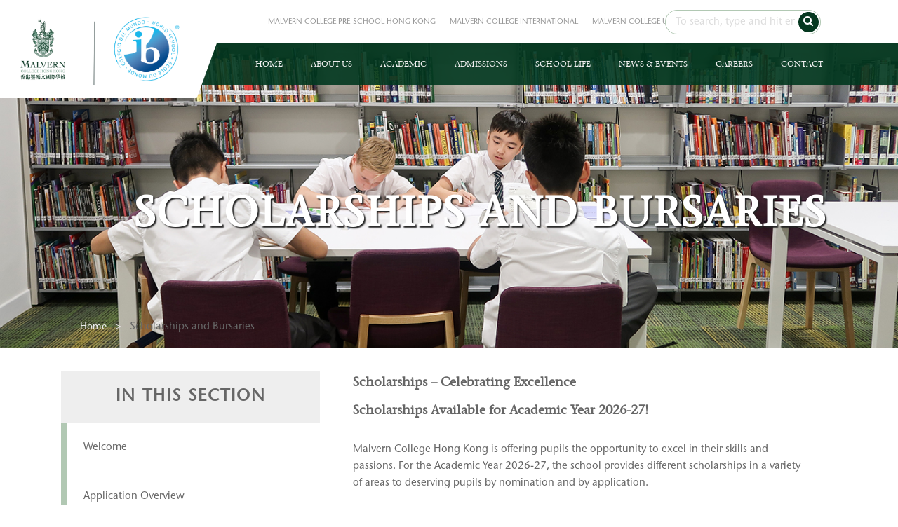

--- FILE ---
content_type: text/html; charset=UTF-8
request_url: https://www.malverncollege.org.hk/scholarship-and-bursaries/
body_size: 13465
content:
<!doctype html>
<html lang="en-GB" class="no-js">


	<head>

		<meta charset="utf-8">
		<meta http-equiv="X-UA-Compatible" content="IE=edge">
		<meta name="viewport" content="width=device-width, initial-scale=1">
		<meta name="description" content="Malvern College Hong Kong">
		<meta name="author" content="">				<meta property="og:image" content="https://www.malverncollege.org.hk/wp-content/themes/malvernhktheme/malvernhtml/docs/dist/img/favicon.png">
		<link rel="icon" href="https://www.malverncollege.org.hk/wp-content/themes/malvernhktheme/img/icons/favicon.ico">
		<link rel="icon" type="image/png" href="https://www.malverncollege.org.hk/wp-content/themes/malvernhktheme/malvernhtml/docs/dist/img/favicon.png">
		
		<!-- Google Tag Manager -->
		<script>(function(w,d,s,l,i){w[l]=w[l]||[];w[l].push({'gtm.start':
		new Date().getTime(),event:'gtm.js'});var f=d.getElementsByTagName(s)[0],
		j=d.createElement(s),dl=l!='dataLayer'?'&l='+l:'';j.async=true;j.src=
		'https://www.googletagmanager.com/gtm.js?id='+i+dl;f.parentNode.insertBefore(j,f);
		})(window,document,'script','dataLayer','GTM-PS7R9L5J');</script>
		<!-- End Google Tag Manager -->
		
		<!--Facebook Ad added 09202021-->
		<meta name="facebook-domain-verification" content="eichks44bm5z4xao9s81ay6jm93xc3" />
		
		<link href="//www.google-analytics.com" rel="dns-prefetch">
        <link href="https://www.malverncollege.org.hk/wp-content/themes/malvernhktheme/img/icons/favicon.ico" rel="shortcut icon">
        <!-- <link href="/img/icons/touch.png" rel="apple-touch-icon-precomposed"> -->

		<title> Malvern College Hong Kong</title>

	    <!-- Bootstrap core CSS -->
	    <link href="https://www.malverncollege.org.hk/wp-content/themes/malvernhktheme/malvernhtml/dist/css/bootstrap.css" rel="stylesheet">

	    <!-- Custom styles for this template -->
	    <link href="https://www.malverncollege.org.hk/wp-content/themes/malvernhktheme/malvernhtml/dist/css/style.css" rel="stylesheet">

	    <!-- Media Queries -->
	    <link href="https://www.malverncollege.org.hk/wp-content/themes/malvernhktheme/malvernhtml/dist/css/media-screen.css" rel="stylesheet">
	    <link href="https://www.malverncollege.org.hk/wp-content/themes/malvernhktheme/malvernhtml/dist/css/media-tablet.css" rel="stylesheet">
	    <link href="https://www.malverncollege.org.hk/wp-content/themes/malvernhktheme/malvernhtml/dist/css/media-mobile.css" rel="stylesheet">

	    <!-- Fonts -->
	    <link href="https://fonts.googleapis.com/css?family=PT+Serif" rel="stylesheet">
	    <link href="https://www.malverncollege.org.hk/wp-content/themes/malvernhktheme/malvernhtml/dist/css/font-awesome.css" rel="stylesheet">

		<!-- Font awesome icons -->
		<link rel="stylesheet" type="text/css" href="https://www.malverncollege.org.hk/wp-content/themes/malvernhktheme/malvernhtml/dist/css/font-awesome.css">

		<!-- slider script -->
		<link rel="stylesheet" type="text/css" href="https://www.malverncollege.org.hk/wp-content/themes/malvernhktheme/malvernhtml/dist/css/slick.css"/>
		<link rel="stylesheet" type="text/css" href="https://www.malverncollege.org.hk/wp-content/themes/malvernhktheme/malvernhtml/dist/css/slick-theme.css">

	    <!-- Just for debugging purposes. Don't actually copy these 2 lines! -->
	    <!--[if lt IE 9]><script src="../../assets/js/ie8-responsive-file-warning.js"></script><![endif]-->
	    <script src="https://www.malverncollege.org.hk/wp-content/themes/malvernhktheme/malvernhtml/docs/assets/js/ie-emulation-modes-warning.js"></script>

	    <!-- IE10 viewport hack for Surface/desktop Windows 8 bug -->
	    <script src="https://www.malverncollege.org.hk/wp-content/themes/malvernhktheme/malvernhtml/docs/assets/js/ie10-viewport-bug-workaround.js"></script>

		

		<link rel='dns-prefetch' href='//s.w.org' />
		<script type="text/javascript">
			window._wpemojiSettings = {"baseUrl":"https:\/\/s.w.org\/images\/core\/emoji\/2.2.1\/72x72\/","ext":".png","svgUrl":"https:\/\/s.w.org\/images\/core\/emoji\/2.2.1\/svg\/","svgExt":".svg","source":{"concatemoji":"https:\/\/www.malverncollege.org.hk\/wp-includes\/js\/wp-emoji-release.min.js?ver=4.7.29"}};
			!function(t,a,e){var r,n,i,o=a.createElement("canvas"),l=o.getContext&&o.getContext("2d");function c(t){var e=a.createElement("script");e.src=t,e.defer=e.type="text/javascript",a.getElementsByTagName("head")[0].appendChild(e)}for(i=Array("flag","emoji4"),e.supports={everything:!0,everythingExceptFlag:!0},n=0;n<i.length;n++)e.supports[i[n]]=function(t){var e,a=String.fromCharCode;if(!l||!l.fillText)return!1;switch(l.clearRect(0,0,o.width,o.height),l.textBaseline="top",l.font="600 32px Arial",t){case"flag":return(l.fillText(a(55356,56826,55356,56819),0,0),o.toDataURL().length<3e3)?!1:(l.clearRect(0,0,o.width,o.height),l.fillText(a(55356,57331,65039,8205,55356,57096),0,0),e=o.toDataURL(),l.clearRect(0,0,o.width,o.height),l.fillText(a(55356,57331,55356,57096),0,0),e!==o.toDataURL());case"emoji4":return l.fillText(a(55357,56425,55356,57341,8205,55357,56507),0,0),e=o.toDataURL(),l.clearRect(0,0,o.width,o.height),l.fillText(a(55357,56425,55356,57341,55357,56507),0,0),e!==o.toDataURL()}return!1}(i[n]),e.supports.everything=e.supports.everything&&e.supports[i[n]],"flag"!==i[n]&&(e.supports.everythingExceptFlag=e.supports.everythingExceptFlag&&e.supports[i[n]]);e.supports.everythingExceptFlag=e.supports.everythingExceptFlag&&!e.supports.flag,e.DOMReady=!1,e.readyCallback=function(){e.DOMReady=!0},e.supports.everything||(r=function(){e.readyCallback()},a.addEventListener?(a.addEventListener("DOMContentLoaded",r,!1),t.addEventListener("load",r,!1)):(t.attachEvent("onload",r),a.attachEvent("onreadystatechange",function(){"complete"===a.readyState&&e.readyCallback()})),(r=e.source||{}).concatemoji?c(r.concatemoji):r.wpemoji&&r.twemoji&&(c(r.twemoji),c(r.wpemoji)))}(window,document,window._wpemojiSettings);
		</script>
		<style type="text/css">
img.wp-smiley,
img.emoji {
	display: inline !important;
	border: none !important;
	box-shadow: none !important;
	height: 1em !important;
	width: 1em !important;
	margin: 0 .07em !important;
	vertical-align: -0.1em !important;
	background: none !important;
	padding: 0 !important;
}
</style>
		<style type="text/css">
		</style>
		<link rel='stylesheet' id='contact-form-7-css'  href='https://www.malverncollege.org.hk/wp-content/plugins/contact-form-7/includes/css/styles.css?ver=4.7' media='all' />
<link rel='stylesheet' id='fts-feeds-css'  href='https://www.malverncollege.org.hk/wp-content/plugins/feed-them-social/feeds/css/styles.css?ver=2.8.5' media='' />
<link rel='stylesheet' id='malvernhktheme-css'  href='https://www.malverncollege.org.hk/wp-content/themes/malvernhktheme/style.css?ver=1.0' media='all' />
<script type='text/javascript' src='https://www.malverncollege.org.hk/wp-includes/js/jquery/jquery.js?ver=1.12.4'></script>
<script type='text/javascript' src='https://www.malverncollege.org.hk/wp-includes/js/jquery/jquery-migrate.min.js?ver=1.4.1'></script>
<script type='text/javascript' src='https://www.malverncollege.org.hk/wp-content/plugins/feed-them-social/feeds/js/powered-by.js?ver=2.8.5'></script>
<script type='text/javascript' src='https://www.malverncollege.org.hk/wp-content/plugins/feed-them-social/feeds/js/fts-global.js?ver=2.8.5'></script>
<link rel='https://api.w.org/' href='https://www.malverncollege.org.hk/wp-json/' />
<link rel="alternate" type="application/json+oembed" href="https://www.malverncollege.org.hk/wp-json/oembed/1.0/embed?url=https%3A%2F%2Fwww.malverncollege.org.hk%2Fscholarship-and-bursaries%2F" />
<link rel="alternate" type="text/xml+oembed" href="https://www.malverncollege.org.hk/wp-json/oembed/1.0/embed?url=https%3A%2F%2Fwww.malverncollege.org.hk%2Fscholarship-and-bursaries%2F&#038;format=xml" />
<script>
  (function(i,s,o,g,r,a,m){i['GoogleAnalyticsObject']=r;i[r]=i[r]||function(){
  (i[r].q=i[r].q||[]).push(arguments)},i[r].l=1*new Date();a=s.createElement(o),
  m=s.getElementsByTagName(o)[0];a.async=1;a.src=g;m.parentNode.insertBefore(a,m)
  })(window,document,'script','https://www.google-analytics.com/analytics.js','ga');

  ga('create', 'UA-103842078-1', 'auto');
  ga('send', 'pageview');

</script>

<!-- Global site tag (gtag.js) - Google Analytics -->
<script async src="https://www.googletagmanager.com/gtag/js?id=UA-103554570-1"></script>
<script>
  window.dataLayer = window.dataLayer || [];
  function gtag(){dataLayer.push(arguments);}
  gtag('js', new Date());

  gtag('config', 'UA-103554570-1');
</script>
<!-- Facebook Pixel Code -->
<script type='text/javascript'>
!function(f,b,e,v,n,t,s){if(f.fbq)return;n=f.fbq=function(){n.callMethod?
n.callMethod.apply(n,arguments):n.queue.push(arguments)};if(!f._fbq)f._fbq=n;
n.push=n;n.loaded=!0;n.version='2.0';n.queue=[];t=b.createElement(e);t.async=!0;
t.src=v;s=b.getElementsByTagName(e)[0];s.parentNode.insertBefore(t,s)}(window,
document,'script','https://connect.facebook.net/en_US/fbevents.js');
</script>
<!-- End Facebook Pixel Code -->
<script type='text/javascript'>
  fbq('init', '383714236583597', {}, {
    "agent": "wordpress-4.7.29-3.0.6"
});
</script><script type='text/javascript'>
  fbq('track', 'PageView', []);
</script>
<!-- Facebook Pixel Code -->
<noscript>
<img height="1" width="1" style="display:none" alt="fbpx"
src="https://www.facebook.com/tr?id=383714236583597&ev=PageView&noscript=1" />
</noscript>
<!-- End Facebook Pixel Code -->
<link rel="icon" href="https://www.malverncollege.org.hk/wp-content/uploads/2025/09/cropped-Malvern-Crest-Square-Logo-2-32x32.png" sizes="32x32" />
<link rel="icon" href="https://www.malverncollege.org.hk/wp-content/uploads/2025/09/cropped-Malvern-Crest-Square-Logo-2-192x192.png" sizes="192x192" />
<link rel="apple-touch-icon-precomposed" href="https://www.malverncollege.org.hk/wp-content/uploads/2025/09/cropped-Malvern-Crest-Square-Logo-2-180x180.png" />
<meta name="msapplication-TileImage" content="https://www.malverncollege.org.hk/wp-content/uploads/2025/09/cropped-Malvern-Crest-Square-Logo-2-270x270.png" />
		<style type="text/css" id="wp-custom-css">
			/*
You can add your own CSS here.

Click the help icon above to learn more.
*/

		</style>
	<style id="wphtmlblock-css">.wphtmlblock-container.content-right {
                float: right;
                width: 60%;
            }figure.image-left {
                float: left;
                width: 35%;
            }.wphtmlblock-container.content-left {
                float: left;
                width: 60%;
            }figure.image-right {
                float: right;
                width: 35%;
            }</style>		<script>
        // conditionizr.com
        // configure environment tests
        conditionizr.config({
            assets: 'https://www.malverncollege.org.hk/wp-content/themes/malvernhktheme',
            tests: {}
        });
        </script>


<!-- Global site tag (gtag.js) - Google Ads: 843738308 -->
<script async src="https://www.googletagmanager.com/gtag/js?id=AW-843738308"></script>
<script>
  window.dataLayer = window.dataLayer || [];
  function gtag(){dataLayer.push(arguments);}
  gtag('js', new Date());

  gtag('config', 'AW-843738308');
</script>

<script>
  window.addEventListener('load',function(){
    if(window.location.pathname.indexOf('/leadership-scholarship-2020/')!=-1){
    gtag('event', 'conversion', {'send_to': 'AW-843738308/IzocCIn5x90BEMTZqZID'});
    }
    jQuery('[href*=".pdf"]').click(function(){
    gtag('event', 'conversion', {'send_to': 'AW-843738308/yuZjCJLV0t0BEMTZqZID'});
    })
  })
</script>
		
	</head>


	<body class="page-template-default page page-id-1187 scholarship-and-bursaries">
	
	<!-- Google Tag Manager (noscript) -->
		<noscript><iframe src="https://www.googletagmanager.com/ns.html?id=GTM-PS7R9L5J"
		height="0" width="0" style="display:none;visibility:hidden"></iframe></noscript>
	<!-- End Google Tag Manager (noscript) -->
	
	
  <div class="navbar-fixed-top">
    <div class="navbar-brand brand-desk"><a href="https://www.malverncollege.org.hk"><img src="https://www.malverncollege.org.hk/wp-content/themes/malvernhktheme/malvernhtml/docs/dist/img/logo.png"></a></div>
      <div class="header">
        <div class="container">
        <div class="navbar-top">
        <!-- <div class="dropdown">
			  <button class="btn btn-primary dropdown-toggle" type="button" data-toggle="dropdown">Dropdown Example
			  <span class="caret"></span></button>
			  <ul class="dropdown-menu">
			   <li><a href="http://www.malvernpreschool.hk/">MALVERN COLLEGE PRE-SCHOOL HONG KONG</a></li>
            <li><a href="https://www.malverniansociety.org.uk/">OLD MALVERNIANS</a></li>
            <li><a href="https://www.malverniansociety.org.uk/developmentoffice">SUPPORT US</a></li>
            <li><a href="http://www.malverncollegeinternational.org/">INTERNATIONAL</a></li>
			  </ul>
			</div> -->

          <ul class="navbar-alt">
            <li><a href="http://www.malvernpreschool.hk/">MALVERN COLLEGE PRE-SCHOOL HONG KONG</a></li>
            <!--<li><a href="https://www.malverniansociety.org.uk/">OLD MALVERNIANS</a></li>-->
            <!--<li><a href="https://www.malverniansociety.org.uk/developmentoffice">SUPPORT US</a></li>-->
            <li><a href="http://www.malverncollegeinternational.org/">MALVERN COLLEGE INTERNATIONAL</a></li>
			<li><a href="http://www.malverncollege.org.uk/">MALVERN COLLEGE UK</a></li>
            <!-- <li>
	            <div class="dropdown tablet">
				  <button class="btn btn-primary dropdown-toggle" type="button" data-toggle="dropdown" style="padding: 2px 5px; background: rgba(2,56,32,.90);"><i class="fa fa-caret-square-o-down" aria-hidden="true"></i></button>
				  <ul class="dropdown-menu pull-right">
					   	<li><a href="#">Parents</a></li>
		              	<li><a href="#">Students</a></li>
		              	<li><a href="#">Staff</a></li>
				  </ul>
				</div>
			</li> -->
          </ul>
          <div class="dropdown mobile-hide">
			  <button class="btn btn-primary dropdown-toggle" type="button" data-toggle="dropdown" style="padding: 2px 5px; background: rgba(2,56,32,.90);"><i class="fa fa-caret-square-o-down" aria-hidden="true"></i>&nbsp;&nbsp;&nbsp;Malvern College</button>
			  <ul class="dropdown-menu pull-right mobile-font">
					<li><a href="http://www.malvernpreschool.hk/">MALVERN COLLEGE PRE-SCHOOL HONG KONG</a></li>
					<li><a href="http://www.malverncollegeinternational.org/">MALVERN COLLEGE INTERNATIONAL</a></li>
					<li><a href="http://www.malverncollege.org.uk/">MALVERN COLLEGE UK</a></li>
				  	<!--<li><a href="http://www.malvernpreschool.hk/">MALVERN COLLEGE PRE-SCHOOL HONG KONG</a></li>
		            <li><a href="https://www.malverniansociety.org.uk/">OLD MALVERNIANS</a></li>
		            <li><a href="https://www.malverniansociety.org.uk/developmentoffice">SUPPORT US</a></li>
		            <li><a href="http://www.malverncollegeinternational.org/">INTERNATIONAL</a></li>
				   	<!--<li><a href="#">PARENTS</a></li>
	              	<li><a href="#">STUDENTS</a></li>
	              	<li><a href="#">STAFF</a></li>-->
			  </ul>
			</div>
          <div class="alt-search pull-right"> 
            <ul>
              <li>
			  
				<!-- search -->
<form class="search" method="get" action="https://www.malverncollege.org.hk" role="search">
<div class="search-holder">
	<div class="search-btn">
		<input type="search" name="s" placeholder="To search, type and hit enter.">
		<button class="btn-icon" type="submit" role="button">
		<i class="fa fa-search" aria-hidden="true"></i>
		</button>
	</div>
</div>
</form>
<!-- /search -->


				
              </li>
			  
			  
              <!-- <li><a href="#">Parent</a></li>
              <li><a href="#">Student</a></li>
              <li><a href="#">Staff</a></li> -->
            </ul>
			
			<!-- DITO MO LAGAY-->

          </div>
          <div class="clearfix"></div>  
          </div>
        </div>
      </div>

    <!-- Fixed navbar -->

    <nav class="navbar navbar-default">
        <div class="container">
          <div class="navbar-header">
            <button type="button" class="navbar-toggle collapsed" data-toggle="collapse" data-target="#navbar" aria-expanded="false" aria-controls="navbar">
              <span class="sr-only">Toggle navigation</span>
              <span class="icon-bar"></span>
              <span class="icon-bar"></span>
              <span class="icon-bar"></span>
            </button>
    		<a class="navbar-brand navigation brand-hide" href="#">Navigation</a>
          </div>
		  <div id="navbar" class="navbar-collapse collapse">
		  	<ul id="menu-main-menu" class="nav navbar-nav navbar-right"><li id="menu-item-105" class="menu-item menu-item-type-post_type menu-item-object-page menu-item-home menu-item-105"><a title="HOME" href="https://www.malverncollege.org.hk/">HOME</a></li>
<li id="menu-item-71" class="menu-item menu-item-type-custom menu-item-object-custom menu-item-has-children menu-item-71 dropdown"><a title="ABOUT US" href="#" data-toggle="dropdown" class="dropdown-toggle" aria-haspopup="true">ABOUT US <!--<span class="caret"></span>--></a>
<ul role="menu" class="dropdown-menu"> <span class="overlay"></span>
	<li id="menu-item-72" class="menu-item menu-item-type-post_type menu-item-object-page menu-item-72"><a title="About Us" href="https://www.malverncollege.org.hk/about-us/">About Us</a></li>
	<li id="menu-item-79" class="menu-item menu-item-type-post_type menu-item-object-page menu-item-79"><a title="Vision &#038; Mission" href="https://www.malverncollege.org.hk/vision-mission/">Vision &#038; Mission</a></li>
	<li id="menu-item-4003" class="menu-item menu-item-type-post_type menu-item-object-page menu-item-4003"><a title="Five Centres of Excellence and Malvern DNA" href="https://www.malverncollege.org.hk/five-centres-of-excellence/">Five Centres of Excellence and Malvern DNA</a></li>
	<li id="menu-item-75" class="menu-item menu-item-type-post_type menu-item-object-page menu-item-75"><a title="Malvern Qualities and Ethos" href="https://www.malverncollege.org.hk/malvern-colleges-ethos/">Malvern Qualities and Ethos</a></li>
	<li id="menu-item-74" class="menu-item menu-item-type-post_type menu-item-object-page menu-item-74"><a title="Headmaster&#039;s Welcome" href="https://www.malverncollege.org.hk/headmasters-welcome/">Headmaster&#8217;s Welcome</a></li>
	<li id="menu-item-77" class="menu-item menu-item-type-post_type menu-item-object-page menu-item-77"><a title="Our Campus" href="https://www.malverncollege.org.hk/our-campus/">Our Campus</a></li>
	<li id="menu-item-73" class="menu-item menu-item-type-post_type menu-item-object-page menu-item-73"><a title="College Management" href="https://www.malverncollege.org.hk/college-management/">College Management</a></li>
	<li id="menu-item-4580" class="menu-item menu-item-type-post_type menu-item-object-page menu-item-4580"><a title="Leadership Team" href="https://www.malverncollege.org.hk/school-leadership/">Leadership Team</a></li>
	<li id="menu-item-1297" class="menu-item menu-item-type-post_type menu-item-object-page menu-item-1297"><a title="College Council" href="https://www.malverncollege.org.hk/college-council-member/">College Council</a></li>
	<li id="menu-item-3720" class="menu-item menu-item-type-post_type menu-item-object-page menu-item-3720"><a title="Quality Assurance" href="https://www.malverncollege.org.hk/quality-assurance/">Quality Assurance</a></li>
	<li id="menu-item-78" class="menu-item menu-item-type-post_type menu-item-object-page menu-item-78"><a title="The Malvern College Family of Schools" href="https://www.malverncollege.org.hk/the-malvern-college-family-of-schools/">The Malvern College Family of Schools</a></li>
</ul>
</li>
<li id="menu-item-81" class="menu-item menu-item-type-custom menu-item-object-custom menu-item-has-children menu-item-81 dropdown"><a title="ACADEMIC" href="#" data-toggle="dropdown" class="dropdown-toggle" aria-haspopup="true">ACADEMIC <!--<span class="caret"></span>--></a>
<ul role="menu" class="dropdown-menu"> <span class="overlay"></span>
	<li id="menu-item-82" class="menu-item menu-item-type-post_type menu-item-object-page menu-item-82"><a title="Academic" href="https://www.malverncollege.org.hk/academic/">Academic</a></li>
	<li id="menu-item-83" class="menu-item menu-item-type-post_type menu-item-object-page menu-item-83"><a title="Overview" href="https://www.malverncollege.org.hk/overview/">Overview</a></li>
	<li id="menu-item-84" class="menu-item menu-item-type-post_type menu-item-object-page menu-item-84"><a title="Prep" href="https://www.malverncollege.org.hk/prep/">Prep</a></li>
	<li id="menu-item-85" class="menu-item menu-item-type-post_type menu-item-object-page menu-item-85"><a title="Senior" href="https://www.malverncollege.org.hk/senior/">Senior</a></li>
	<li id="menu-item-86" class="menu-item menu-item-type-post_type menu-item-object-page menu-item-86"><a title="Sixth Form" href="https://www.malverncollege.org.hk/sixth-form/">Sixth Form</a></li>
	<li id="menu-item-4999" class="menu-item menu-item-type-post_type menu-item-object-page menu-item-4999"><a title="IBDP Results" href="https://www.malverncollege.org.hk/ibdq-exam-results/">IBDP Results</a></li>
	<li id="menu-item-3723" class="menu-item menu-item-type-post_type menu-item-object-page menu-item-3723"><a title="Gifted &#038; Talented" href="https://www.malverncollege.org.hk/gifted-talented/">Gifted &#038; Talented</a></li>
	<li id="menu-item-3724" class="menu-item menu-item-type-post_type menu-item-object-page menu-item-3724"><a title="University and Careers" href="https://www.malverncollege.org.hk/university-and-careers/">University and Careers</a></li>
	<li id="menu-item-87" class="menu-item menu-item-type-post_type menu-item-object-page menu-item-87"><a title="Academic Enrichment" href="https://www.malverncollege.org.hk/academic-enrichment/">Academic Enrichment</a></li>
	<li id="menu-item-89" class="menu-item menu-item-type-post_type menu-item-object-page menu-item-89"><a title="Other Programmes" href="https://www.malverncollege.org.hk/other-programmes/">Other Programmes</a></li>
	<li id="menu-item-88" class="menu-item menu-item-type-post_type menu-item-object-page menu-item-88"><a title="Forest-Beach School" href="https://www.malverncollege.org.hk/forest-beach-school/">Forest-Beach School</a></li>
	<li id="menu-item-5945" class="menu-item menu-item-type-post_type menu-item-object-page menu-item-5945"><a title="Signature Programme" href="https://www.malverncollege.org.hk/signature-programme/">Signature Programme</a></li>
</ul>
</li>
<li id="menu-item-90" class="menu-item menu-item-type-custom menu-item-object-custom current-menu-ancestor current-menu-parent menu-item-has-children menu-item-90 dropdown"><a title="ADMISSIONS" href="#" data-toggle="dropdown" class="dropdown-toggle" aria-haspopup="true">ADMISSIONS <!--<span class="caret"></span>--></a>
<ul role="menu" class="dropdown-menu"> <span class="overlay"></span>
	<li id="menu-item-91" class="menu-item menu-item-type-post_type menu-item-object-page menu-item-91"><a title="Welcome" href="https://www.malverncollege.org.hk/welcome/">Welcome</a></li>
	<li id="menu-item-92" class="menu-item menu-item-type-post_type menu-item-object-page menu-item-92"><a title="Application Overview" href="https://www.malverncollege.org.hk/application-overview/">Application Overview</a></li>
	<li id="menu-item-4636" class="menu-item menu-item-type-post_type menu-item-object-page menu-item-4636"><a title="Malvern College Pre-School Hong Kong" href="https://www.malverncollege.org.hk/mcps/">Malvern College Pre-School Hong Kong</a></li>
	<li id="menu-item-94" class="menu-item menu-item-type-post_type menu-item-object-page menu-item-94"><a title="Online Application" href="https://www.malverncollege.org.hk/application-procedures/">Online Application</a></li>
	<li id="menu-item-93" class="menu-item menu-item-type-post_type menu-item-object-page menu-item-93"><a title="Assessment &#038; Result" href="https://www.malverncollege.org.hk/assessment-result/">Assessment &#038; Result</a></li>
	<li id="menu-item-95" class="menu-item menu-item-type-post_type menu-item-object-page menu-item-95"><a title="Information Sessions" href="https://www.malverncollege.org.hk/infosession/">Information Sessions</a></li>
	<li id="menu-item-4304" class="menu-item menu-item-type-post_type menu-item-object-page menu-item-4304"><a title="Campus Tour" href="https://www.malverncollege.org.hk/campus-tour/">Campus Tour</a></li>
	<li id="menu-item-98" class="menu-item menu-item-type-post_type menu-item-object-page menu-item-98"><a title="Fees and Charges" href="https://www.malverncollege.org.hk/fees-and-charges/">Fees and Charges</a></li>
	<li id="menu-item-1220" class="menu-item menu-item-type-post_type menu-item-object-page current-menu-item page_item page-item-1187 current_page_item menu-item-1220 active"><a title="Scholarships and Bursaries" href="https://www.malverncollege.org.hk/scholarship-and-bursaries/">Scholarships and Bursaries</a></li>
	<li id="menu-item-97" class="menu-item menu-item-type-post_type menu-item-object-page menu-item-97"><a title="Nomination Rights" href="https://www.malverncollege.org.hk/nomination-rights/">Nomination Rights</a></li>
	<li id="menu-item-4107" class="menu-item menu-item-type-custom menu-item-object-custom menu-item-4107"><a title="School Bus Routes" target="_blank" href="https://www.malverncollege.org.hk/wp-content/uploads/2025/08/MCHK-Bus-Route-2025-26.pdf">School Bus Routes</a></li>
	<li id="menu-item-5735" class="menu-item menu-item-type-custom menu-item-object-custom menu-item-5735"><a title="School Calendar 2025-26" href="https://www.malverncollege.org.hk/wp-content/uploads/2025/05/MCHK-Calendar-2025_26-Parents_20250523.pdf">School Calendar 2025-26</a></li>
	<li id="menu-item-6045" class="menu-item menu-item-type-custom menu-item-object-custom menu-item-6045"><a title="School Calendar 2026-27 (Provisional)" href="https://www.malverncollege.org.hk/wp-content/uploads/2025/12/School-Calendar-2026-27-Provisional.pdf">School Calendar 2026-27 (Provisional)</a></li>
	<li id="menu-item-96" class="menu-item menu-item-type-post_type menu-item-object-page menu-item-96"><a title="FAQ" href="https://www.malverncollege.org.hk/faq/">FAQ</a></li>
</ul>
</li>
<li id="menu-item-99" class="menu-item menu-item-type-custom menu-item-object-custom menu-item-has-children menu-item-99 dropdown"><a title="SCHOOL LIFE" href="#" data-toggle="dropdown" class="dropdown-toggle" aria-haspopup="true">SCHOOL LIFE <!--<span class="caret"></span>--></a>
<ul role="menu" class="dropdown-menu"> <span class="overlay"></span>
	<li id="menu-item-100" class="menu-item menu-item-type-post_type menu-item-object-page menu-item-100"><a title="Houses" href="https://www.malverncollege.org.hk/houses/">Houses</a></li>
	<li id="menu-item-102" class="menu-item menu-item-type-post_type menu-item-object-page menu-item-102"><a title="Pastoral Care and Wellbeing" href="https://www.malverncollege.org.hk/pastoral-care/">Pastoral Care and Wellbeing</a></li>
	<li id="menu-item-101" class="menu-item menu-item-type-post_type menu-item-object-page menu-item-101"><a title="Co-curricular Activities" href="https://www.malverncollege.org.hk/cca/">Co-curricular Activities</a></li>
	<li id="menu-item-3639" class="menu-item menu-item-type-post_type menu-item-object-page menu-item-3639"><a title="The Arts" href="https://www.malverncollege.org.hk/the-arts/">The Arts</a></li>
	<li id="menu-item-3642" class="menu-item menu-item-type-post_type menu-item-object-page menu-item-3642"><a title="Sports" href="https://www.malverncollege.org.hk/sports/">Sports</a></li>
	<li id="menu-item-3726" class="menu-item menu-item-type-post_type menu-item-object-page menu-item-3726"><a title="Expeditions" href="https://www.malverncollege.org.hk/expeditions/">Expeditions</a></li>
	<li id="menu-item-3729" class="menu-item menu-item-type-post_type menu-item-object-page menu-item-3729"><a title="Leadership" href="https://www.malverncollege.org.hk/leadership/">Leadership</a></li>
</ul>
</li>
<li id="menu-item-1345" class="menu-item menu-item-type-post_type menu-item-object-page menu-item-has-children menu-item-1345 dropdown"><a title="NEWS &amp;  EVENTS" href="#" data-toggle="dropdown" class="dropdown-toggle" aria-haspopup="true">NEWS &#038;  EVENTS <!--<span class="caret"></span>--></a>
<ul role="menu" class="dropdown-menu"> <span class="overlay"></span>
	<li id="menu-item-6012" class="menu-item menu-item-type-post_type menu-item-object-page menu-item-6012"><a title="Information Sessions" href="https://www.malverncollege.org.hk/infosession/">Information Sessions</a></li>
	<li id="menu-item-5488" class="menu-item menu-item-type-post_type menu-item-object-page menu-item-5488"><a title="Awards and Achievements" href="https://www.malverncollege.org.hk/awards-and-achievements/">Awards and Achievements</a></li>
	<li id="menu-item-1360" class="menu-item menu-item-type-post_type menu-item-object-page menu-item-1360"><a title="In the Media" href="https://www.malverncollege.org.hk/in-the-media/">In the Media</a></li>
</ul>
</li>
<li id="menu-item-104" class="menu-item menu-item-type-post_type menu-item-object-page menu-item-104"><a title="CAREERS" href="https://www.malverncollege.org.hk/careers/">CAREERS</a></li>
<li id="menu-item-103" class="menu-item menu-item-type-post_type menu-item-object-page menu-item-103"><a title="CONTACT" href="https://www.malverncollege.org.hk/contact/">CONTACT</a></li>
</ul>			</div>
		  
          </div><!--/.nav-collapse -->
      </nav>
    </div>

	
	
		
		
				
				
			
				<div class="head-welcome" style="background: url(				
				https://www.malverncollege.org.hk/wp-content/uploads/2019/06/Scholarships-and-Bursaries.jpg				) center; background-size: cover;" id="post-1187">
				  <div class="alt-direction">
					<div class="container">
					  <div class="row">
						<div class="col-sm-12">

						  <h1 class="pull-right">Scholarships and Bursaries</h1>
						  <div class="clearfix"></div>

							<div class="breadcrumbs"><ul id="crumbs"><li><a href="https://www.malverncollege.org.hk">Home</a></li><span class="current">Scholarships and Bursaries</span></ul></div>
						</div>
					  </div>
					</div>
				  </div>
				</div>
				
				<div class="alt-headcontent">
				  <div class="container">
					<div class="row">
					  <div class="col-sm-12 no-padding">
						
						<div class="col-sm-4 no-padding">
						<h1>IN THIS SECTION</h1>
						  <div class="side-nav">
							<ul id="menu-admission-menu" class="menu"><li id="menu-item-5179" class="menu-item menu-item-type-post_type menu-item-object-page menu-item-5179"><a href="https://www.malverncollege.org.hk/welcome/">Welcome</a></li>
<li id="menu-item-5180" class="menu-item menu-item-type-post_type menu-item-object-page menu-item-5180"><a href="https://www.malverncollege.org.hk/application-overview/">Application Overview</a></li>
<li id="menu-item-5181" class="menu-item menu-item-type-post_type menu-item-object-page menu-item-5181"><a href="https://www.malverncollege.org.hk/mcps/">Malvern College Pre-School Hong Kong</a></li>
<li id="menu-item-5182" class="menu-item menu-item-type-post_type menu-item-object-page menu-item-5182"><a href="https://www.malverncollege.org.hk/application-procedures/">Online Application</a></li>
<li id="menu-item-5183" class="menu-item menu-item-type-post_type menu-item-object-page menu-item-5183"><a href="https://www.malverncollege.org.hk/assessment-result/">Assessment &#038; Result</a></li>
<li id="menu-item-5184" class="menu-item menu-item-type-post_type menu-item-object-page menu-item-5184"><a href="https://www.malverncollege.org.hk/infosession/">Information Sessions</a></li>
<li id="menu-item-5185" class="menu-item menu-item-type-post_type menu-item-object-page menu-item-5185"><a href="https://www.malverncollege.org.hk/campus-tour/">Campus Tour</a></li>
<li id="menu-item-5186" class="menu-item menu-item-type-post_type menu-item-object-page menu-item-5186"><a href="https://www.malverncollege.org.hk/fees-and-charges/">Fees and Charges</a></li>
<li id="menu-item-5187" class="menu-item menu-item-type-post_type menu-item-object-page current-menu-item page_item page-item-1187 current_page_item menu-item-5187"><a href="https://www.malverncollege.org.hk/scholarship-and-bursaries/">Scholarships and Bursaries</a></li>
<li id="menu-item-5188" class="menu-item menu-item-type-post_type menu-item-object-page menu-item-5188"><a href="https://www.malverncollege.org.hk/nomination-rights/">Nomination Rights</a></li>
<li id="menu-item-5192" class="menu-item menu-item-type-custom menu-item-object-custom menu-item-5192"><a target="_blank" href="https://www.malverncollege.org.hk/wp-content/uploads/2025/08/MCHK-Bus-Route-2025-26.pdf">School Bus Routes</a></li>
<li id="menu-item-5734" class="menu-item menu-item-type-custom menu-item-object-custom menu-item-5734"><a target="_blank" href="https://www.malverncollege.org.hk/wp-content/uploads/2025/05/Provisional-MCHK-Calendar-2025_26-Parents_20250403.pdf">School Calendar 2025-26</a></li>
<li id="menu-item-6043" class="menu-item menu-item-type-custom menu-item-object-custom menu-item-6043"><a href="https://www.malverncollege.org.hk/wp-content/uploads/2025/12/School-Calendar-2026-27-Provisional.pdf">School Calendar 2026-27 (Provisional)</a></li>
<li id="menu-item-5189" class="menu-item menu-item-type-post_type menu-item-object-page menu-item-5189"><a href="https://www.malverncollege.org.hk/faq/">FAQ</a></li>
</ul>						  </div>
						</div>

						<div class="col-sm-8 no-padding">
						  <div class="layout">
							<div class="col-sm-12">
							
								<div class="alt-admission">

<h1>Scholarships &#8211; Celebrating Excellence</h1>
<h2>Scholarships Available for Academic Year 2026-27!</h2>

&nbsp;

<p>Malvern College Hong Kong is offering pupils the opportunity to excel in their skills and passions. For the Academic Year 2026-27, the school provides different scholarships in a variety of areas to deserving pupils by nomination and by application.</p>

&nbsp;

<p>While we support and encourage all Malvern pupils to maximise their potential, we take great pride in our Malvern scholars whose extraordinary talents are rewarded with enrichment opportunities and career support, fee remission, and of course, the accolade of being a scholar itself.</p>

&nbsp;

<iframe width="560" height="315" src="https://www.youtube.com/embed/oGypNx7wW-w?si=u61qcg-WiJdyLqRu" title="YouTube video player" frameborder="0" allow="accelerometer; autoplay; clipboard-write; encrypted-media; gyroscope; picture-in-picture; web-share" referrerpolicy="strict-origin-when-cross-origin" allowfullscreen></iframe>

&nbsp;
&nbsp;

<br><br>

<h1><font size="4">Scholarship Types</font></h1>

&nbsp;


<!DOCTYPE html>
<html lang="en">
<head>
    <meta charset="UTF-8">
    <meta name="viewport" content="width=device-width, initial-scale=1.0">
    <title>Scholarships</title>
    <style>
        table {
            width: 100%;
            border-collapse: collapse;
        }
        th, td {
            border: 1px solid black;
            text-align: center;
            padding: 10px;
        }
        img {
            width: 200px; /* Adjusted the width */
            height: auto;
        }
        .video-container {
            position: relative;
            padding-bottom: 56.25%; /* 16:9 aspect ratio */
            height: 0;
            overflow: hidden;
            max-width: 100%;
        }
        .video-container iframe {
            position: absolute;
            top: 0;
            left: 0;
            width: 100%;
            height: 100%;
        }
    </style>
</head>
<body>
    <table>
        <tr>
            <th>Academic Scholarship</th>
            <th>Diversity Scholarship</th>
            <th>Drama Scholarship</th>
        </tr>
        <tr>
           <td>
               <img src="https://www.malverncollege.org.hk/wp-content/uploads/2024/07/MCHK-Academic-Scholarship.png">
                <br><br>
                <a href="https://www.youtube.com/watch?v=k8RancYk1YM&#038;t=5s"target="_blank"><u>Academic Scholarship Video</a></u>
            </td>
            <td>
                <img src="https://www.malverncollege.org.hk/wp-content/uploads/2024/07/MCHK-Diversity-Scholarship.png">
                <br><br>
                <a href="https://www.youtube.com/watch?v=kAMgF-k6rtQ"target="_blank"><u>Diversity Scholarship Video</a></u>
            </td>
            <td>
                <img src="https://www.malverncollege.org.hk/wp-content/uploads/2024/07/MCHK-Drama-Scholarship.png">
                <br><br>
                <a href="https://www.youtube.com/watch?v=IF14s5tnrnU"target="_blank"><u>Drama Scholarship Video</a></u>
            </td>
        </tr>
        <tr>
            <th>Leadership Scholarship</th>
            <th>Music Scholarship</th>
            <th>Sports Scholarship</th>
        </tr>
        <tr>
            <td>
                <img src="https://www.malverncollege.org.hk/wp-content/uploads/2024/07/MCHK-Leadership-Scholarship-1.png">
                <br><br>
                 <a href="https://youtu.be/LwSd2smi_F4?si=XqrL1MJ0QA7E1mkg"target="_blank"><u>Leadership Scholarship Video</a></u>
            </td>
            <td>
                <img src="https://www.malverncollege.org.hk/wp-content/uploads/2024/07/MCHK-Music-Scholarship.png">
                <br><br>
                  <a href="https://www.youtube.com/watch?v=OtcRcKFAYA0"target="_blank"><u>Music Scholarship Video</a></u>
             </td>
           <td class="video-container">
                <img src="https://www.malverncollege.org.hk/wp-content/uploads/2024/07/MCHK-Sports-Scholarship.png">
                <br><br>
                <a href="https://youtu.be/urhHCPmsnwg"target="_blank"><u>Sports Scholarship Video</a></u>
            </td>

        </tr>
        <tr>
            <th>Visual Arts/Design Scholarship</th>
            <th></th>
            <th></th>
        </tr>
        <tr>
            <td>
                <img src="https://www.malverncollege.org.hk/wp-content/uploads/2024/07/MCHK-Visual-Arts-Scholarship.png">
                <br><br>
                  <a href="https://www.youtube.com/watch?v=CX5eeB97AiA"target="_blank"><u>Visual Arts/Design Scholarship Video</a></u>
            </td>
            <td></td>
            <td></td>
        </tr>
    </table>
</body>
</html>

<!--

<p><b>1. Academic Scholarship</b></p>

<p>Available to students entering FY1 (Y7) and above, This scholarship recognises those who demonstrate exceptional academic knowledge and skill. Malvern academic scholars show a consistently strong work ethic, sincere effort, intelligent direction and skillful execution in their work.</p>

&nbsp;

<p><b>2. Diversity Scholarship</b></p>

<p>Malvern College Hong Kong seeks to build an internationally diverse and open-minded community and to instil a desire to learn from alternative worldviews and identities. Our Diversity scholarship is offered to those students who will enhance Malvern’s multicultural community and act as the school’s cultural ambassadors. We seek candidates who demonstrate cultural diversity in heritage, spoken language and community involvement.</p>

&nbsp;

<p><b>3. Drama Scholarship</b></p>

<p>An education in drama and the performing arts is vital for the development of emotional intelligence, imagination, teamwork, and dialogue. In recognition of its importance, our Drama scholarship is aimed at pupils from FY1 (Y7) who demonstrate a keen interest in theatre and who will contribute to Malvern’s performing arts programs through participation in school productions. Drama scholars should seek to actively promote a culture of drama and theatre performance within the school.</p>

&nbsp;

<p><b>4. Leadership Scholarship</b></p>

<p>Malvern College has an outstanding alumni of men and women, leaders in their fields of expertise, from Nobel Laureates to politicians, television presenters and sportsmen. Our merit-based leadership scholarship is available solely for Malvern’s incoming Sixth Form students and is specifically designed to nurture potential leaders of the future. Suitable candidates will be ambitious pupils who show competence and confidence in leading others and who have personal, academic and/or extra-curricular leadership experience.</p>

<p>Please click <a href="https://www.malverncollege.org.hk/scholarship-and-bursaries/leadership-scholarship-2020/?1599187238612" target="_blank"></i>here</a> for more details of the scholarship programme.</p>


&nbsp;

<p><b>5. Music Scholarship</b></p>

<p>Music is not only one of life’s greatest pleasures but also a constant source of inspiration, helping teach self-discipline, memory, and literacy. We regard music culture as indispensable for school life and award this scholarship to Prep 5 (Y5) pupils and above who have achieved the equivalent of a strong Grade 5 (ABRSM or Trinity) in at least one instrument or singing. Applicants must show commitment, past and present, to their musicianship and be willing to contribute to the school’s musical life and represent MCHK in performances.</p>

&nbsp;

<p><b>6. Sports Scholarship</b></p>

<p>Participation in sport not only builds physical fitness but also promotes social skills, teamwork and motivation. Our Sports scholarship is available to pupils from Prep 5 (Y5) and above. Successful candidates will demonstrate a high level of athletic ability and either be committed to a range of sports or be particularly talented in one discipline. We expect scholars to be actively involved in our athletic community and to compete in MCHK teams. Special consideration will be given to those applicants who play in a local club, or at a national or international level.</p>

&nbsp;

<p><b>7. Visual Arts/Design Scholarship</b></p>

<p>The creative arts contribute significantly to personal, social and academic growth. They encourage the development of creativity, innovation, collaboration, critical thinking, communication and self-confidence, skills essential for a 21st Century workforce.</p>
 
<p>Our Visual Arts/Design scholarship is open for talented and deserving applicants from FY1 (Y7) onwards.  Successful candidates will demonstrate a genuine talent and interest in the visual arts and/or in design. Arts Scholars will enhance the school’s cultural and artistic profile by representing Malvern in external arts and design competitions. They will also be expected to design artwork for the campus building and for school publications.
</p>
--!>

&nbsp;

<p><b><font size="4">Who can apply?</font></b></p>

&nbsp;

<p>Malvern Scholarships are available to both internal and external candidates in every academic year.</p>
&nbsp;
<p>External candidates are required to meet Malvern College Hong Kong general admissions criteria by submitting a regular application and paying the application fee. Their scholarship application will be processed alongside their regular admissions application and prior to a scholarship award, candidates must also pass the school’s online assessment and attend an admissions interview.</p>
&nbsp;
<p>Existing Malvern College Hong Kong pupils may also apply for a scholarship. Pupil’s may hold up to two scholarships at the same time. Current scholars who successfully secure a second scholarship will not receive additional monetary benefits. The second scholarship will be deemed “honorary” and will provide access to the curricular scholarship benefits.</p>

&nbsp;

<p><b><font size="4">How to apply?</font></b></p>
&nbsp;

<p>All applicants should complete the <b>Application Form for MCHK Scholarship 2026-27</b> and submit, along with <b>any supporting documents</b>.</p>
&nbsp;

<p><b>Application Forms:</b></p>

<ul>
    <li><a href="https://www.malverncollege.org.hk/wp-content/uploads/2026/01/Scholarship-Form-2026-27-Combined-V2026.01.pdf" target="_blank">Scholarship Form 2026-27</a></li>
    <!--<li><a href="https://www.malverncollege.org.hk/wp-content/uploads/2025/07/Mentor-Recommendation-Form.pdf" target="_blank">Mentor Recommendation Form 2026-27</a></li>--!>
    <li><a href="https://forms.gle/CBi5v9f7CHqz1WcM6" target="_blank">2026-27 Scholarship Supporting Documents - Google Form</a></li>

</ul>

&nbsp;

<p>Scholarship decisions will consider the overall quality of the candidate’s application, including their personal, academic and co-curricular profile, interview performance, evidence of talent and their potential to contribute to school life. Scholarships are awarded subject to the discretion of the school’s scholarship panel who will determine the number and level of all awards.</p>

&nbsp;



<!--<p><b><font size="4">Additional requirements by scholarship</font></b></p>

<table>
<tbody>
<tr>
<th>Scholarship Type</th>
<th>Additional Requirements</th>
</tr>
<tr>
<td>Drama</td>
<td>Audition</td>
</tr>
<tr>
<td>Music</td>
<td>Audition</td>
</tr>
<tr>
<td>Sports</td>
<td>Video evidence</td>
</tr>
<tr>
<td>Visual Arts/Design</td>
<td>Art portfolio </td>
</tr>
</tbody>
</table>
&nbsp;

&nbsp;



&nbsp;

<p>Short-listed candidates will be invited to a scholarship selection interview.</p>
&nbsp;
<p>Scholarships decisions will consider the overall quality of the candidate’s application, including their personal, academic and co-curricular profile, interview performance, evidence of talent and their potential to contribute to school life. Scholarships are awarded subject to the discretion of the schools scholarship panel who will determine the number and level of all awards.</p>--!>

    <!--<p><b><font size="4">When to apply?</font></b></p>
    &nbsp;

    <p>For the academic year 2026-27:</p>
<ul>
   <li><b>Scholarship Application Deadline: Friday, 10th October 2025</b></li>
   <li><b>Scholarship Interview Day: Saturday, 8th November 2025</b></li>
</ul>--!>




&nbsp;

<h1>Bursaries</h1>
<p>Bursaries are available for families in need of additional financial support, including non-local (international/expatriate) families not in receipt of an educational allowance from their employer. Applications are open for pupils across all year groups, starting from Prep 1 (Year 1) onwards. We expect families receiving support to uphold the ethos and philosophy of a Malvern education.</p>

&nbsp;							  
								<div class="clearfix"></div>
							</div>
							<div class="clearfix"></div>
						  </div>
						</div>
						
					  
					  
					  <div class="clearfix"></div>
					  </div>
					</div>
				  </div>
				</div>
			
				<div class="full-width">
				  <div class="alt-share">
					<div class="container">
					  <ul>
						<li>SHARE THIS PAGE:</li>
						<li>
							<a href="https://twitter.com/share?url=https://www.malverncollege.org.hk/scholarship-and-bursaries/&via=Malvern_HK&text=Scholarships and Bursaries"
							   onclick="javascript:window.open(this.href, '', 'menubar=no,toolbar=no,resizable=yes,scrollbars=yes,height=300,width=600');return false;"
							   target="_blank" title="Share on Twitter">
							   <i class="fa fa-twitter" aria-hidden="true"></i>
							</a>					
						</li>
						<li>
							<a href="https://www.facebook.com/sharer/sharer.php?u=https://www.malverncollege.org.hk/scholarship-and-bursaries/" 
							  onclick="javascript:window.open(this.href, '', 'menubar=no,toolbar=no,resizable=yes,scrollbars=yes,height=300,width=600');return false;"
							  target="_blank" title="Share on Facebook">
							  <i class="fa fa-facebook" aria-hidden="true"></i>		  
							</a>
						</li>
						<li><a href="https://plus.google.com/share?url=https://www.malverncollege.org.hk/scholarship-and-bursaries/"
						    onclick="javascript:window.open(this.href, '',
							'menubar=no,toolbar=no,resizable=yes,scrollbars=yes,height=300,width=600');return false;"
							target="_blank" title="Share on Google Plus"><i class="fa fa-share-alt" aria-hidden="true"></i></a></li>
					  </ul>
					</div>
				  </div>
				</div>
			
			
						
			
			
			
			
			

			
		
		
		

			
	<div class="alt-last">
	  <div class="container">
	  <img src="https://www.malverncollege.org.hk/wp-content/themes/malvernhktheme/malvernhtml/docs/dist/img/crest-logo.png">
		<div class="row">
		  <div class="col-sm-5">
			<div class="footer-info footer-label row">
				<div class="col-sm-3">
				     <a href="https://www.ibo.org/" target="_blank"> <img src="https://www.malverncollege.org.hk/wp-content/themes/malvernhktheme/malvernhtml/docs/dist/img/ib-logo.png" style="margin-top: 0px; position: relative; width: 100%; max-width: 107px; margin: 0 auto; margin-bottom: 24px;"></a>
				</div>
				<div class="col-sm-6" style="padding: 0px;">
				      <div class="wphtmlblock " id="wphtmlblock-footer-footnote"><div class="wphtmlblock-container "><p style="padding: 0px;">Malvern College Hong Kong is an authorised International Baccalaureate World School and offers Primary Years Programme (PYP), Middle Years Programme (MYP) and Diploma Programme (DP).</p></div></div>				</div>	
				<div class="col-sm-3">
					<a href="https://www.roundsquare.org/" target="_blank"> <img src="https://www.malverncollege.org.hk/wp-content/themes/malvernhktheme/malvernhtml/docs/dist/img/round-square-logo.png" style="margin-top: 0px; position: relative;  width: 100%; max-width: 107px; margin: 0 auto; margin-bottom: 24px;"></a>
				</div>				
			</div>
		  </div>
		  <div class="col-sm-3">
			<div class="footer-info">
			  <div class="wphtmlblock " id="wphtmlblock-footer-contact"><div class="wphtmlblock-container "><h2>Contact Us</h2>
          <p>14/F, Club Lusitano, 16 Ice House Street, Central, Hong Kong</p>
          <p><i class="fa fa-phone" aria-hidden="true"></i>&nbsp;&nbsp;&nbsp;+852 3898 4688 (Admissions) | 3763 0111 (School Office)</p>
          <p><i class="fa fa-envelope" aria-hidden="true"></i>&nbsp;&nbsp;&nbsp;<a href="mailto:admissions@mchk.edu.hk?Subject=Hello%20again" style="color: #fff;">admissions@mchk.edu.hk</a></p></div></div>			</div>
		  </div>
		  <div class="col-sm-2 / text-center">
			 <div class="alt-access">
			  <div class="wphtmlblock " id="wphtmlblock-footer-useful-link"><div class="wphtmlblock-container "><h1>Useful Links</h1>
          <ul>
            <li><a href="http://www.malvernpreschool.hk/">Malvern College <br/> Pre-School Hong Kong</a></li>
            <li><a href="http://www.malverncollegeinternational.org/">Malvern College International</a></li>            
            <li><a href="http://www.malverncollege.org.uk/">Malvern College UK</a></li>

          </ul></div></div>          
			</div>
		  </div>
		  <div class="col-sm-2">
			<div class="social-foot">
			  <div class="wphtmlblock " id="wphtmlblock-footer-social"><div class="wphtmlblock-container "><ul>
				<li><a href="https://www.facebook.com/MalvernHK"><i class="fa fa-facebook" aria-hidden="true"></i></a></li>
				<li><a href="https://twitter.com/Malvern_HK"><i class="fa fa-twitter" aria-hidden="true"></i></a></li>
				<li><a href="https://www.instagram.com/malvernhk/"><i class="fa fa-instagram" aria-hidden="true"></i></a></li>
			  </ul>


</div></div>		  
			</div>
		  </div>
		  <div class="clearfix"></div>
		</div>
	  </div>
	</div>



<footer>
  <div class="footer-nav">
    <div class="container">
	  
	  
				<ul id="menu-footer-menu" class="menu"><li id="menu-item-142" class="menu-item menu-item-type-post_type menu-item-object-page menu-item-142"><a href="https://www.malverncollege.org.hk/contact/">Contact Us</a></li>
<li id="menu-item-141" class="menu-item menu-item-type-post_type menu-item-object-page menu-item-141"><a href="https://www.malverncollege.org.hk/terms-of-use/">Terms of Use</a></li>
<li id="menu-item-140" class="menu-item menu-item-type-post_type menu-item-object-page menu-item-140"><a href="https://www.malverncollege.org.hk/privacy-statement/">Privacy Statement</a></li>
<li id="menu-item-139" class="menu-item menu-item-type-post_type menu-item-object-page menu-item-139"><a href="https://www.malverncollege.org.hk/sitemap/">Sitemap</a></li>
<li id="menu-item-143" class="menu-item menu-item-type-post_type menu-item-object-page menu-item-143"><a href="https://www.malverncollege.org.hk/faq/">FAQ</a></li>
</ul>
				 
			
				 
				 <ul>
					<li>Copyright &copy; 2026 Malvern College Hong Kong</li>
				 </ul>
				 
				   
      <hr />
    </div>
  </div>
</footer>

 
			
			
		    <!-- Facebook Pixel Event Code -->
    <script type='text/javascript'>
        document.addEventListener( 'wpcf7mailsent', function( event ) {
        if( "fb_pxl_code" in event.detail.apiResponse){
          eval(event.detail.apiResponse.fb_pxl_code);
        }
      }, false );
    </script>
    <!-- End Facebook Pixel Event Code -->
    <div id='fb-pxl-ajax-code'></div><script type='text/javascript' src='https://www.malverncollege.org.hk/wp-content/plugins/contact-form-7/includes/js/jquery.form.min.js?ver=3.51.0-2014.06.20'></script>
<script type='text/javascript'>
/* <![CDATA[ */
var _wpcf7 = {"recaptcha":{"messages":{"empty":"Please verify that you are not a robot."}}};
/* ]]> */
</script>
<script type='text/javascript' src='https://www.malverncollege.org.hk/wp-content/plugins/contact-form-7/includes/js/scripts.js?ver=4.7'></script>
<script type='text/javascript' src='https://www.malverncollege.org.hk/wp-includes/js/wp-embed.min.js?ver=4.7.29'></script>
		
		
		<!-- Bootstrap core JavaScript -->
    <!-- ================================================== -->
    <!-- Placed at the end of the document so the pages load faster  -->
    <script src="https://ajax.googleapis.com/ajax/libs/jquery/3.1.1/jquery.min.js"></script>
    <script src="https://ajax.googleapis.com/ajax/libs/jquery/3.1.1/jquery.min.js"></script>
    <script src="https://www.malverncollege.org.hk/wp-content/themes/malvernhktheme/malvernhtml/dist/js/bootstrap.min.js"></script>

    <!-- Javascript Plugins -->

    <!-- script for anchor scrolling -->
    <script type="text/javascript" src="https://www.malverncollege.org.hk/wp-content/themes/malvernhktheme/malvernhtml/dist/js/anchor.js"></script>
    <script type="text/javascript" src="https://www.malverncollege.org.hk/wp-content/themes/malvernhktheme/malvernhtml/dist/js/anchor.min.js"></script>

    <!-- script for slider -->
    <script type="text/javascript" src="https://www.malverncollege.org.hk/wp-content/themes/malvernhktheme/malvernhtml/dist/js/slick.js"></script>
    <script type="text/javascript" src="https://www.malverncollege.org.hk/wp-content/themes/malvernhktheme/malvernhtml/dist/js/slick.min.js"></script>

    <!-- srcipts ticker -->
    <script type="text/javascript" src="https://www.malverncollege.org.hk/wp-content/themes/malvernhktheme/malvernhtml/dist/js/jquery.ticker.js"></script>
    <script type="text/javascript" src="https://www.malverncollege.org.hk/wp-content/themes/malvernhktheme/malvernhtml/dist/js/jquery.ticker.min.js"></script>

    <!-- srcipts ticker -->
    <script type="text/javascript">
      $('.ticker').ticker();
    </script>
    <!-- script anchor -->
    <script type="text/javascript">
    /**
     * Automatically executed if DOM is ready
     */
    $(function() {
        $('a[href*=#]').anchor({
            transitionDuration : 1200
        });
    });

    /**
     * anchor.js - jQuery Plugin
     * Jump to a specific section smoothly
     *
     * @dependencies  jQuery v1.5.0 http://jquery.com
     * @author      Cornel Boppart <cornel@bopp-art.com>
     * @copyright   Author
     
     * @version   1.0.5 (02/11/2014)
     */

    ;(function ($) {
      
      window.anchor = {
        
        /**
         * Default settings
         *
         */
        settings: {
          transitionDuration: 2000,
          transitionTimingFunction: 'swing',
          labels: {
            error: 'Couldn\'t find any section'
          }
        },

        /**
         * Initializes the plugin
         *
         * @param {object}  options The plugin options (Merged with default settings)
         * @return  {object}  this  The current element itself
         */
        init: function (options) {
          // Apply merged settings to the current object
          $(this).data('settings', $.extend(anchor.settings, options));

          return this.each(function () {
            var $this = $(this);

            $this.unbind('click').click(function (event) {
              event.preventDefault();
              anchor.jumpTo(
                anchor.getTopOffsetPosition($this),
                $this.data('settings')
              );
            });
          });
        },

        /**
         * Gets the top offset position
         *
         * @param {object}  $object       The root object to get sections position from
         * @return  {int}   topOffsetPosition The top offset position
         */
        getTopOffsetPosition: function ($object) {
          var href = $object.attr('href'),
            $section = $($(href).get(0)),
            documentHeight = $(document).height(),
            browserHeight = $(window).height();

          if (!$section || $section.length < 1) {
            throw new ReferenceError(anchor.settings.labels.error);
          }

          if (($section.offset().top + browserHeight) > documentHeight) {
            return documentHeight - browserHeight;
          } else {
            return $section.offset().top;
          }
        },
        
        /**
         * Jumps to the specific position
         *
         * @param {int}   topOffsetPosition The top offset position
         * @param {object}  settings      The object specific settings
         * @return  {void}
         */
        jumpTo: function (topOffsetPosition, settings) {
          var $viewport = $('html, body');

          $viewport.animate(
            {scrollTop: topOffsetPosition},
            settings.transitionDuration,
            settings.transitionTimingFunction
          );

            // Stop the animation immediately, if a user manually scrolls during the animation.
          $viewport.bind('scroll mousedown DOMMouseScroll mousewheel keyup', function(event){
            if (event.which > 0 || event.type === 'mousedown' || event.type === 'mousewheel') {
              $viewport.stop().unbind('scroll mousedown DOMMouseScroll mousewheel keyup');
            }
          });
        }

      };

      $.fn.anchor = function (method) {
          // Method calling logic
        if (anchor[method]) {
          return anchor[method].apply(this, Array.prototype.slice.call(arguments, 1));
        } else if (typeof method === 'object' || !method) {
          return anchor.init.apply(this, arguments);
        } else {
          return $.error('Method ' + method + ' does not exist on jQuery.anchor');
        }
      };

    })(jQuery);

    </script>

    <!-- Srcipts slider -->
    <script type="text/javascript">
    
    $(document).on('ready', function() {
      $(".regular").slick({
        dots: true,
        infinite: true,
        slidesToShow: 3,
        slidesToScroll: 3
      });
    });

  </script>
  
  <!-- Accordion script -->
  <script>
	var acc = document.getElementsByClassName("accordion");
	var i;

	for (i = 0; i < acc.length; i++) {
	  acc[i].onclick = function() {
		this.classList.toggle("active");
		var panel = this.nextElementSibling;
		if (panel.style.maxHeight){
		  panel.style.maxHeight = null;
		} else {
		  panel.style.maxHeight = panel.scrollHeight + "px";
		} 
	  }
	}
	</script>
		

		<!-- analytics 
		<script>
		(function(f,i,r,e,s,h,l){i['GoogleAnalyticsObject']=s;f[s]=f[s]||function(){
		(f[s].q=f[s].q||[]).push(arguments)},f[s].l=1*new Date();h=i.createElement(r),
		l=i.getElementsByTagName(r)[0];h.async=1;h.src=e;l.parentNode.insertBefore(h,l)
		})(window,document,'script','//www.google-analytics.com/analytics.js','ga');
		ga('create', 'UA-XXXXXXXX-XX', 'yourdomain.com');
		ga('send', 'pageview');
		</script>
		-->
		
		

	</body>
</html>


--- FILE ---
content_type: text/css
request_url: https://www.malverncollege.org.hk/wp-content/themes/malvernhktheme/malvernhtml/dist/css/style.css
body_size: 8040
content:
/*
Made SD solution
Website: Malvern College
Author: Romy Dagohoy Jr.
*/
* {
    margin: 0;
    padding: 0;
}

@font-face {
    font-family: 'itc-medium';
    src: url('../fonts/ITC-Stone-Sans-Std-Medium.ttf');
}

@font-face {
    font-family: 'itc';
    src: url('../fonts/ITC_Stone_Serif_LT.ttf');
}

body {
    font-family: itc-medium;
    font-size: 15px;
    color: #666;
}

hr {
    margin: 0;
}

div {
    box-sizing: border-box;
}

h1, h2, h3, h4, h5, h6 {
    margin: 0;
    padding: 0;
}

::-webkit-input-placeholder {
    color: #ddd;
}

::-moz-placeholder {
    color: #ddd;
}

:-ms-input-placeholder {
    color: #ddd;
}

:-moz-placeholder {
    color: #ddd;
}

.container {
	
}

.ticker {
    margin: 10px auto;
}
    /* The HTML list gets replaced with a single div,
    which contains the active ticker item, so you
    can easily style that as well */
    .ticker div {
        display: inline-block;
        word-wrap: break-word;
    }

    .ticker li a {
        text-decoration: none;
        color: #666 !important;
    }

        .ticker li a p {
            color: #666;
        }

.full-width {
    width: 100%;
}

.no-padding {
    padding: 0;
}

.no-padding-sides {
    padding-left: 0px !important;
    padding-right: 0px !important;
}

.center {
    text-align: center;
}

.padding-left {
    padding-left: 16px !important;
}

.layout .style-none li {
    list-style: none;
}

.clearfix {
    clear: both;
}

.navbar-brand {
    color: #eeeeee;
}

.navbar-brand {
    position: absolute;
    z-index: 2;
    /*    padding: 0 16px;
    padding-top: 14px;
    color: #fff !important;*/
}

.brand-hide {
    display: none;
}

.navbar-brand img {
    position: relative;
    z-index: 2;
    /* width: 140px; */
	width: auto;
    height: 140px;
}

.navbar-brand:before {
    content: "";
    position: absolute;
    background: #FFF;
    top: 0;
    z-index: 0;
    right: -26px;
    bottom: 0;
    /* width: 80px;
    height: 140px; */
	width: 140px;
	height: 140px;
    -webkit-transform: skew(-20deg);
    -moz-transform: skew(-20deg);
    -ms-transform: skew(-20deg);
    transform: skew(-20deg);
}

ul li.navbar-hide {
    display: none;
}

.header {
    background: #fff;
    width: 100%;
}

.navbar-alt li:first-child {
    padding-left: 280px;
}

.navbar-alt li {
    display: inline-block;
    padding: 20px 8px;
}

    .navbar-alt li:nth-child(7) {
        float: right;
    }

    .navbar-alt li:nth-child(6) {
        padding: 0;
        float: right;
    }

    .navbar-alt li a {
        font-size: 11px;
        color: #999 !important;
    }

        .navbar-alt li a:hover {
            color: #666 !important;
            text-decoration: none;
        }

.navbar-alt .dropdown-menu li {
    padding: 8px 14px;
}

.alt-search ul li a {
    padding: 0 8px;
    font-size: 12px;
    color: #999;
    -webkit-transition: all .2s ease-in-out;
    -moz-transition: all .2s ease-in-out;
    transition: all .2s ease-in-out;
}

    .alt-search ul li a:hover {
        color: #666;
        text-decoration: none;
    }

.search-holder {
    margin-top: 12px;
    margin-bottom: 12px;
}

.search-btn {
    background: #fff;
    margin-right: 8px;
    position: relative;
    top: 5px;
    border: 1px solid #b1c8b3;
    -webkit-border-radius: 32px;
    -moz-border-radius: 32px;
    border-radius: 32px;
}

    .search-btn input[type="search"] {
        border: 0;
        margin-left: 14px;
        margin-right: -5px;
        background: transparent;
    }



    .search-btn input[type="text"]:focus {
        outline: 0;
    }

    .search-btn i {
        color: #fff;
    }

    .search-btn .btn-icon {
        margin: 2px;
        background: #05381f;
        border: 0;
        width: 29px;
        height: 29px;
        -webkit-border-radius: 50%;
        -moz-border-radius: 50%;
        border-radius: 50%;
        -webkit-transition: all .2s ease-in-out;
        -moz-transition: all .2s ease-in-out;
        transition: all .2s ease-in-out;
    }

        .search-btn .btn-icon:focus,
        .search-btn .btn-icon:hover {
            background: #1a5503;
        }

        .search-btn .btn-icon:focus {
            outline: 0;
        }

.alt-search {
    margin-top: -64px;
}

    .alt-search ul li {
        display: inline-block;
    }

        .alt-search ul li:nth-child(2),
        .alt-search ul li:nth-child(3),
        .alt-search ul li:nth-child(4) {
            position: relative;
            top: 3px;
        }

.dropdown-toggle span {
    margin-top: 24px;
    color: #05381f;
}
/*
.hero-banner {
    background: url('../../docs/dist/img/banner.jpg');
    background-size: cover;
    padding: 80px 0;
}
*/
.hero-banner-holder {
    background: #003219;
}

.hero-banner {
    width: 100%; /* for example */
    margin: 0 auto;
    margin-top: 100px;
}

.carousel-inner > .item > img,
.carousel-inner > .item > a > image-rendering: {
    width: 100%; /* use this, or not */
    margin: auto;
}

.alt-headcontent .alt-play {
    display: none !important;
}

.hero-banner .needle-holder1 {
    position: relative;
}

    .hero-banner .needle-holder1 .needle {
        display: inline-block;
        position: absolute;
        left: 0;
        top: 20px;
        background: #fff;
        height: 1px;
        width: 35%;
    }

        .hero-banner .needle-holder1 .needle::before {
            content: '';
            position: absolute;
            top: -4px;
            right: -10px;
            width: 10px;
            height: 10px;
            background: transparent;
            border: 1px solid #fff;
            -webkit-border-radius: 50%;
            -moz-border-radius: 50%;
            border-radius: 50%;
        }

.hero-banner .needle-holder2 {
    position: relative;
}

    .hero-banner .needle-holder2 .needle {
        display: inline-block;
        position: absolute;
        right: 0;
        top: 20px;
        background: #fff;
        height: 1px;
        width: 35%;
    }

        .hero-banner .needle-holder2 .needle::before {
            content: '';
            position: absolute;
            top: -4px;
            left: -10px;
            width: 10px;
            height: 10px;
            background: transparent;
            border: 1px solid #fff;
            -webkit-border-radius: 50%;
            -moz-border-radius: 50%;
            border-radius: 50%;
        }

.hero-banner .alt-social {
    position: absolute;
    top: 4%;
    right: 8%;
}

    .hero-banner .alt-social li {
        position: relative;
        display: inline-block;
        list-style-type: none;
        height: 35px;
        width: 35px;
        margin-left: 2px;
        background: transparent;
        text-align: center;
        padding-top: 7px;
        border: 1px solid #fff;
        -webkit-border-radius: 50%;
        -moz-border-radius: 50%;
        border-radius: 50%;
        -webkit-transition: all .2s ease-in-out;
        -moz-transition: all .2s ease-in-out;
        transition: all .2s ease-in-out;
    }

.alt-social li:hover {
    background: #fff;
}

.alt-social li a {
    text-decoration: none;
}

.alt-social li i {
    color: #fff;
}

.alt-social li:hover i {
    color: #05381f;
}
/*.hero-banner .btn-play {
    margin: 0 auto 40px auto;
    padding-top: 15px;
    width: 120px;
    height: 120px;
    background: rgba(255,255,255,.2);
    cursor: pointer;

    -webkit-border-radius: 50%;
       -moz-border-radius: 50%;
            border-radius: 50%;

    -webkit-transition: all .3s ease-in-out;
       -moz-transition: all .3s ease-in-out;
            transition: all .3s ease-in-out;
}
.hero-banner .btn-play:hover {
    background: rgba(255,255,255,.4);
}
.hero-banner .btn-play i {
    width: 90px;
    height: 90px;
    padding-top: 30px;
    padding-left: 8px;
    background: #FFF;
    font-size: 32px;
    color: #05381f;
    text-align: center;

    -webkit-border-radius: 50%;
       -moz-border-radius: 50%;
            border-radius: 50%;
}

.hero-banner .alt-play .alt-button {
    display: block;
    margin: 0 auto 40px auto;
    height: 80px;
    border: 8px solid rgba(177,200,179,.50);

    -webkit-border-radius: 50%;
       -moz-border-radius: 50%;
            border-radius: 50%;

    -webkit-transition: all .2s ease-in-out;
       -moz-transition: all .2s ease-in-out;
            transition: all .2s ease-in-out;
}
.hero-banner .alt-play .alt-button:focus,
.hero-banner .alt-play .alt-button:hover {
    border: 8px solid #b1c8b3;

}*/
.hero-banner .alt-play h2 {
    margin-bottom: 8px;
    position: relative;
    font-size: 32px;
    color: #fff;
    letter-spacing: 1px;
    text-align: center;
}

.hero-banner .alt-play h1 {
    text-align: center;
    margin-top: 24px;
    font-family: 'itc';
    font-size: 52px;
    font-weight: 600;
    color: #fff;
    line-height: 72px;
    letter-spacing: 2px;
}

.hero-banner .alt-play h3 {
    font-size: 20px;
    color: #fff;
    letter-spacing: 1px;
    text-align: center;
    margin: 32px 0;
}

.hero-banner .alt-play .alt-inq {
    display: block;
    text-align: center;
    margin: 32px 0;
}

.hero-banner .alt-play a {
    display: inline-block;
    padding: 16px 24px;
    background: rgba(255,255,255,.2);
    border: 1px solid #fff;
    font-family: 'Roboto', sans-serif;
    font-size: 12px;
    color: #fff;
    letter-spacing: 1px;
    font-weight: 500;
    text-decoration: none;
    -webkit-border-radius: 3px;
    -moz-border-radius: 3px;
    border-radius: 3px;
    -webkit-transition: all .2s ease-in-out;
    -moz-transition: all .2s ease-in-out;
    transition: all .2s ease-in-out;
}

    .hero-banner .alt-play a:hover {
        background: #FFF;
        border: 1px solid #FFF;
        color: #05381f;
        text-decoration: none;
    }

.hero-banner .alt-play .alt-down {
    display: block;
    margin: 24px auto 0 auto;
    width: 30px;
    font-size: 32px;
    color: #FFF;
    position: relative;
    -webkit-animation: mymove 2s infinite;
    animation: mymove 2s infinite;
}

@-webkit-keyframes mymove { /* Safari 4.0 - 8.0 */
    0% {
        top: 0px;
    }

    50% {
        top: 20px;
    }

    100% {
        top: 0px;
    }
}

@keyframes mymove { /* Standard syntax */
    0% {
        top: 0px;
    }

    50% {
        top: 20px;
    }

    100% {
        top: 0px;
    }
}

.carousel-inner .item {
    min-height: 500px;
}

    .carousel-inner .item img {
        position: absolute;
        top: 0;
        left: 0;
        width: 100%;
    }

.carousel ol li {
    margin: auto !important;
}

.carousel-indicators.middle {
    left: 0;
    right: 0;
    top: auto;
    bottom: 15px;
    text-align: center;
}

    .carousel-indicators.middle li {
        float: none;
        display: inline-block;
    }

.head-welcome1 {
    background: url('../../docs/dist/img/head-welcome1.jpg') center;
    background-size: cover;
    padding: 140px 0;
}

.head-welcome2 {
    background: url('../../docs/dist/img/boarding-house.jpg') center;
    background-size: cover;
    padding: 140px 0;
}

.head-welcome3 {
    background: url('../../docs/dist/img/ass-result.jpg') center;
    background-size: cover;
    padding: 140px 0;
}

.head-welcome4 {
    background: url('../../docs/dist/img/about.jpg') center;
    background-size: cover;
    padding: 140px 0;
}

.head-welcome5 {
    background: url('../../docs/dist/img/ethos.jpg') center;
    background-size: cover;
    padding: 140px 0;
}

.head-welcome6 {
    background: url('../../docs/dist/img/campus.jpg') center;
    background-size: cover;
    padding: 140px 0;
}

.head-welcome7 {
    background: url('../../docs/dist/img/manage.jpg') top;
    background-size: cover;
    padding: 140px 0;
}

.head-welcome8 {
    background: url('../../docs/dist/img/family.jpg') bottom;
    background-size: cover;
    padding: 140px 0;
}

.head-welcome9 {
    background: url('../../docs/dist/img/news.jpg') center;
    background-size: cover;
    padding: 140px 0;
}

.head-welcome10 {
    background: url('../../docs/dist/img/academic.jpg') center;
    background-size: cover;
    padding: 140px 0;
}

.head-welcome11 {
    background: url('../../docs/dist/img/overview.jpg') center;
    background-size: cover;
    padding: 140px 0;
}

.head-welcome12 {
    background: url('../../docs/dist/img/mission.jpg') center;
    background-size: cover;
    padding: 140px 0;
}

.head-welcome13 {
    background: url('../../docs/dist/img/primary.jpg') center;
    background-size: cover;
    padding: 140px 0;
}

.head-welcome14 {
    background: url('../../docs/dist/img/middle.jpg') center;
    background-size: cover;
    padding: 140px 0;
}

.head-welcome15 {
    background: url('../../docs/dist/img/diploma.jpg') top;
    background-size: cover;
    padding: 140px 0;
}

.head-welcome16 {
    background: url('../../docs/dist/img/enrich.jpg') center;
    background-size: cover;
    padding: 140px 0;
}

.head-welcome17 {
    background: url('../../docs/dist/img/programs.jpg') center;
    background-size: cover;
    padding: 140px 0;
}

.head-welcome18 {
    background: url('../../docs/dist/img/forest.jpg') center;
    background-size: cover;
    padding: 140px 0;
}

.head-welcome19 {
    background: url('../../docs/dist/img/app-overview.jpg') center;
    background-size: cover;
    padding: 140px 0;
}

.head-welcome20 {
    background: url('../../docs/dist/img/pas-care.jpg') center;
    background-size: cover;
    padding: 140px 0;
}

.head-welcome21 {
    background: url('../../docs/dist/img/enrich.jpg') center;
    background-size: cover;
    padding: 140px 0;
}

.head-welcome23 {
    background: url('../../docs/dist/img/term.jpg') center;
    background-size: cover;
    padding: 140px 0;
}

.head-welcome22 {
    background: url('../../docs/dist/img/app-procedure.jpg') center;
    background-size: cover;
    padding: 140px 0;
}

.head-welcome23 {
    background: url('../../docs/dist/img/ass-result.jpg') center;
    background-size: cover;
    padding: 140px 0;
}

.head-welcome24 {
    background: url('../../docs/dist/img/fee-charge.jpg') top;
    background-size: cover;
    padding: 140px 0;
}

.head-welcome25 {
    background: url('../../docs/dist/img/houses.jpg') center;
    background-size: cover;
    padding: 140px 0;
}

.head-welcome26 {
    background: url('../../docs/dist/img/faq.jpg') center;
    background-size: cover;
    padding: 140px 0;
}

.head-welcome27 {
    background: url('../../docs/dist/img/admin.jpg') top;
    background-size: cover;
    padding: 140px 0;
}

.head-welcome28 {
    background: url('../../docs/dist/img/app-session.jpg') top;
    background-size: cover;
    padding: 140px 0;
}

.head-welcome29 {
    background: url('../../docs/dist/img/co-curriculum.jpg') top;
    background-size: cover;
    padding: 140px 0;
}

.head-welcome30 {
    background: url('../../docs/dist/img/house-page.jpg') top;
    background-size: cover;
    padding: 140px 0;
}

.head-welcome31 {
    background: url('../../docs/dist/img/nom-rights.jpg') center;
    background-size: cover;
    padding: 140px 0;
}

.alt-overview ol {
    list-style-type: none;
    counter-reset: itemnr;
}

    .alt-overview ol li:before {
        content: counter(itemnr) ".";
        display: inline-block;
        width: 16px;
        counter-increment: itemnr;
    }

.alt-family img.lewis {
    margin: 24px 0;
}

.alt-direction {
    margin-top: 130px;
}

    .alt-direction .col-sm-12 h1 {
        font-size: 60px;
        color: #fff;
        font-weight: bold;
        letter-spacing: 2px;
        text-align: right;
        text-transform: uppercase;
        -webkit-text-shadow: 2px 2px 2px #222;
        -moz-text-shadow: 2px 2px 2px #222;
        text-shadow: 2px 2px 2px #222;
    }

.school5-mobile {
    display: none;
}

.alt-care img {
    margin: 24px 0;
}

.alt-direction .col-sm-12 ul {
    position: relative;
    top: 120px;
}

    .alt-direction .col-sm-12 ul li {
        display: inline-block;
        margin: 0 12px;
    }

        .alt-direction .col-sm-12 ul li:last-child a {
            color: #fff;
            font-size: 15px;
            font-weight: bold;
        }

        .alt-direction .col-sm-12 ul li a {
            font-size: 14px;
            color: #eee !important;
        }

        .alt-direction .col-sm-12 ul li:not(:last-child):after {
            content: "\003e";
            margin-left: 12px;
        }

        .alt-direction .col-sm-12 ul li a:hover {
            text-decoration: none;
        }

.alt-master {
    padding: 24px;
    display: inline-block;
    width: 50%;
}

.headmaster-holder img {
    margin-top: 24px;
    margin: 0 auto;
    display: block;
    border: 8px solid #b1c8b3;
    -webkit-border-radius: 50%;
    -moz-border-radius: 50%;
    border-radius: 50%;
}

.headmaster-holder h1 {
    margin-top: 24px;
    font-size: 40px;
    color: #05381f;
    text-align: center;
}

.headmaster-holder h3 {
    margin-top: 8px;
    font-size: 15px;
    font-style: italic;
    color: #05381f;
    text-align: center;
    /* width: 300px; */
    margin-bottom: 8px;
}

.headmaster-holder h4 {
    font-size: 26px;
    margin-bottom: 12px;
    font-family: 'itc';
}

.headmaster-holder p {
    margin-top: 14px;
    font-size: 15px;
    line-height: 24px;
}

.headmaster-holder .author {
    margin-top: 24px;
    padding: 14px;
    width: 100%;
    background: #f1f1f1;
    border-top: 2px solid #d9d9d9;
}

.layout .alt-sitemap {
    text-align: center;
    display: block;
    position: relative;
}

.alt-headcontent img {
    /*    position: absolute;
    right: 0;
    top: 13%;
    height: 350px;
    z-index: -9999;*/
}

.layout .alt-sitemap h1 {
    font-size: 32px;
    color: #1a5503;
    text-align: left;
}

.layout .alt-sitemap p {
    text-align: left;
}

.layout .alt-sitemap h2 {
    font-size: 18px;
}

.layout .alt-sitemap ul li {
    display: block;
    list-style-type: none;
}

.layout ol {
    /*margin-left: 30px;*/
    padding: 0px;
}

    .layout ol li {
        /*margin-left: 30px;*/
        margin-left: 0px;
    }

.layout .alt-contact ul li {
    list-style-type: none;
}

.layout .alt-faq button.accordion {
    background-color: #eee;
    color: #444;
    cursor: pointer;
    padding: 18px;
    width: 100%;
    border: none;
    text-align: left;
    outline: none;
    font-size: 15px;
    transition: 0.4s;
}

.layout .alt-faq .panel {
    margin-bottom: 0 !important;
}

.layout .alt-faq button.accordion.active, button.accordion:hover {
    background-color: #ccc;
}

.layout .alt-faq button.accordion:after {
    content: '\27A4';
    color: #777;
    font-weight: bold;
    float: right;
    margin-left: 5px;
}

.layout .alt-faq .layout button.accordion.active:after {
    content: "\2212";
}

.layout .alt-faq div.panel {
    padding: 0 18px;
    background-color: white;
    max-height: 0;
    overflow: hidden;
    transition: max-height 0.2s ease-out;
}

.layout a.btn-link {
    display: inline-block;
    padding: 12px 20px;
    background: rgba(2,56,32,.90);
    text-decoration: none;
    color: #fff;
    letter-spacing: 1px;
    -webkit-border-radius: 3px;
    -moz-border-radius: 3px;
    border-radius: 3px;
    -webkit-transition: all .2s ease-in-out;
    -moz-transition: all .2s ease-in-out;
    transition: all .2s ease-in-out;
}

    .layout a.btn-link:hover {
        background: #05381f;
    }

.layout .headmaster-holder .author h4 {
    font-size: 14px;
    text-align: right;
}

.layout .headmaster-holder .author p {
    font-size: 12px;
    font-style: italic;
    text-align: right;
    line-height: 5px;
}

.layout .alt-manage h1 {
    margin-bottom: 24px;
    font-size: 24px;
    /* color: #3498db; */
    font-weight: 700;
    letter-spacing: 1px;
}

.layout .alt-manage .manage-content h1 {
    margin-bottom: 0;
    font-size: 18px;
    line-height: 32px;
    letter-spacing: 1px;
    color: #666;
}

.layout .alt-manage .manage-content h2 {
    font-size: 14px;
    color: #777;
}

.layout .alt-manage .manage-content p {
    margin: 8px 0;
}

.layout .alt-manage .manage-image .img-content {
    padding: 24px 0;
    width: 100%;
    background: rgba(0,0,0,.5);
    position: absolute;
    bottom: 0;
    -webkit-transition: all .2s ease-in-out;
    -moz-transition: all .2s ease-in-out;
    transition: all .2s ease-in-out;
}

.layout .alt-manage .manage-image:hover .img-content {
    background: rgba(0,0,0,.9);
}

.layout .alt-manage .manage-image .img-content h1 {
    margin-bottom: 0;
    margin-left: 40px;
    font-family: 'Roboto', sans-serif;
    font-size: 18px;
    color: #fff;
    line-height: 60px;
    letter-spacing: 2px;
    text-transform: uppercase;
    border-bottom: 1px solid #fff;
}

.layout .alt-manage .manage-image .img-content h2 {
    font-family: 'Roboto', sans-serif;
    margin-left: 40px;
    margin-top: 12px;
    font-size: 14px;
    font-weight: 200;
    color: #fff;
}

.layout .alt-link-holder {
    position: relative;
}

    .layout .alt-link-holder .overlay {
        position: absolute;
        z-index: 0;
        top: 0;
        left: 0;
        width: 0;
        height: 0;
        border-top: 200px solid rgba(0,0,0,.10);
        border-right: 200px solid transparent;
        -webkit-transition: all .2s ease-in-out;
        -moz-transition: all .2s ease-in-out;
        transition: all .2s ease-in-out;
    }

    .layout .alt-link-holder:hover .overlay {
        border-top: 160px solid rgba(0,0,0,.90);
    }

    .layout .alt-link-holder:hover a {
        display: block;
    }

    .layout .alt-link-holder a {
        position: absolute;
        z-index: 1;
        top: 32px;
        left: 15px;
        display: none;
        text-decoration: none;
        font-family: 'Roboto', sans-serif;
        font-size: 14px;
        color: #fff;
        text-transform: uppercase;
        letter-spacing: 1px;
        font-weight: bold;
        -webkit-transition: all .2s ease-in-out;
        -moz-transition: all .2s ease-in-out;
        transition: all .2s ease-in-out;
    }

        .layout .alt-link-holder a:hover {
            color: #ffd700;
            border-bottom: 1px solid #ffd700;
        }

    .layout .alt-link-holder .alt-link {
        position: absolute;
        bottom: 0;
        margin-bottom: 20px;
        width: 90%;
        text-align: right;
        font-family: 'Roboto', sans-serif;
        font-size: 14px;
        color: #fff;
        font-weight: 200;
    }

        .layout .alt-link-holder .alt-link h1 {
            color: #fff;
            font-weight: bold;
            letter-spacing: 1px;
        }

.layout .news-holder ul.control li {
    display: inline-block;
}

.layout .news-holder ul.control {
    display: block;
    margin: 24px 0;
}

    .layout .news-holder ul.control li a {
        padding: 12px 24px;
        background: #05381f;
        display: block;
        text-decoration: none;
        font-family: 'Roboto', sans-serif;
        color: #fff;
        font-size: 12px;
        font-weight: bold;
        letter-spacing: 2px;
        margin-right: 18px;
        -webkit-border-radius: 3px;
        -moz-border-radius: 3px;
        border-radius: 3px;
        -webkit-transition: all .2s ease-in-out;
        -moz-transition: all .2s ease-in-out;
        transition: all .2s ease-in-out;
    }

.layout .news-holder span {
    font-family: 'Roboto', sans-serif;
    font-size: 14px;
    color: #888;
    margin-bottom: 80px;
}

.layout .news-holder hr {
    margin: 12px 0;
    border-color: #ccc;
}

.layout .news-holder ul.control li a:hover {
    background: #0a5a33;
}
/* .layout table {
    width: 100%;
    margin: 24px 0;
}
.layout table tr th {
    padding: 16px 12px;
    background: #aed7c4;
	color: #023820;
}
.layout table tr td {
    padding: 12px 12px;
}
.layout table tr:nth-child(even) {
   background: #eee; 
} */

.layout table {
    width: 100%;
    margin-left: 16px;
}

    .layout table tr {
        border-top: 1px solid #00331d;
    }

        .layout table tr:last-child {
            border-bottom: 1px solid #00331d;
        }

        .layout table tr:nth-child(even) {
            background: #cceadd;
        }

        .layout table tr:nth-child(odd) {
            background: #e4fef3;
        }

    .layout table th {
        background: #FFF;
    }

    .layout table th,
    .layout table td {
        padding: 16px;
        border-right: 1px solid #c0d0c8;
    }

        .layout table th:last-child,
        .layout table td:last-child {
            border-right: none;
        }

        .layout table td a {
            color: #00331d;
        }

            .layout table td a i {
                margin-right: 8px;
            }

.layout .bg-holder1 {
    background: url('../../docs/dist/img/over-bg1.jpg');
    background-size: cover;
    padding: 24px;
    height: 600px;
    position: relative;
    -webkit-border-radius: 5px;
    -moz-border-radius: 5px;
    border-radius: 5px;
}

.layout .bg-holder2 {
    background: url('../../docs/dist/img/over-bg2.jpg');
    background-size: cover;
    padding: 24px;
    height: 600px;
    position: relative;
    -webkit-border-radius: 5px;
    -moz-border-radius: 5px;
    border-radius: 5px;
}

.layout .bg-holder3 {
    background: url('../../docs/dist/img/over-bg3.jpg');
    background-size: cover;
    padding: 24px;
    height: 600px;
    position: relative;
    -webkit-border-radius: 5px;
    -moz-border-radius: 5px;
    border-radius: 5px;
}

.layout .alt-inquire {
    font-family: 'Roboto', sans-serif;
    text-align: center;
    color: #fff;
}

    .layout .alt-inquire img {
        border: 6px solid rgba(255,255,255,.20);
        -webkit-border-radius: 50%;
        -moz-border-radius: 50%;
        border-radius: 50%;
        -webkit-transition: all .2s ease-in-out;
        -moz-transition: all .2s ease-in-out;
        transition: all .2s ease-in-out;
    }

    .layout .alt-inquire:hover img {
        border: 4px solid rgba(255,255,255,.30);
    }

    .layout .alt-inquire h1 {
        background: transparent !important;
        border-bottom: 0 !important;
        padding: 0 !important;
        font-size: 18px !important;
    }

    .layout .alt-inquire h2 {
        font-weight: 200 !important;
        font-size: 14px !important;
        margin-bottom: 0 !important;
    }

    .layout .alt-inquire a {
        padding: 12px 18px;
        display: block;
        width: 100%;
        background: rgba(2,56,32,.50);
        text-decoration: none;
        position: absolute;
        bottom: 0;
        margin: 0 auto;
        font-size: 12px;
        font-weight: bold;
        color: #fff;
        letter-spacing: 2px;
        -webkit-border-radius: 3px;
        -moz-border-radius: 3px;
        border-radius: 3px;
        -webkit-transition: all .2s ease-in-out;
        -moz-transition: all .2s ease-in-out;
        transition: all .2s ease-in-out;
    }

.layout .alt-inquire {
    position: relative;
    height: 100%;
}

.arrow-holder {
    position: relative;
}

    .arrow-holder img {
        position: absolute;
        z-index: 24;
        top: 150px;
        right: -38px;
        width: 50px;
        height: auto;
    }

.layout .alt-registration {
    padding: 40px;
    border: 1px solid #ccc;
    max-width: 100% !important;
    -webkit-border-radius: 7px;
    -moz-border-radius: 7px;
    border-radius: 7px;
}

    .layout .alt-registration p {
        margin: 12px 0;
    }

    .layout .alt-registration h1 {
        font-weight: bold;
        font-size: 24px;
        color: #05381f;
    }

    .layout .alt-registration label {
        font-size: 15px;
        font-weight: 200;
        margin: 8px 0;
    }

    .layout .alt-registration input[type="text"] {
        padding: 4px 0;
        margin: 4px 0;
        width: 100%;
    }

    .layout .alt-registration input[type="radio"] {
        position: relative;
        top: 2px;
        margin: 0 8px;
    }

    .layout .alt-registration input[type="checkbox"] {
        position: relative;
        top: 2px;
        margin: 0 8px;
    }

    .layout .alt-registration input[type="submit"] {
        margin-top: 14px;
        padding: 10px 16px;
        background: #05381f;
        border: 0;
        font-size: 14px;
        color: #fff;
        -webkit-border-radius: 3px;
        -moz-border-radius: 3px;
        border-radius: 3px;
        -webkit-transition: all .2s ease-in-out;
        -moz-transition: all .2s ease-in-out;
        transition: all .2s ease-in-out;
    }

        .layout .alt-registration input[type="submit"]:hover {
            background: #1a5503;
        }

    .layout .alt-registration textarea {
        max-width: 100%;
        width: 100%;
        height: 200px;
    }

    .layout .alt-registration select {
        padding: 4px 0;
        margin: 4px 0;
        width: 100%;
    }

.layout .alt-inquire a:hover {
    background: #022d1a;
    color: #fff;
}

.layout .alt-forest ul li {
    display: block;
}

.alt-first {
    padding: 80px 0;
}

    .alt-first .alt-icon1 {
        text-align: center;
    }

        .alt-first .alt-icon1 h1 {
            font-size: 20px;
            font-family: 'itc';
        }

        .alt-first .alt-icon1 .icon {
            margin: 16px auto;
            display: block;
            width: 150px;
            height: 150px;
            border: 2px solid #b1c8b3;
            -webkit-border-radius: 50%;
            -moz-border-radius: 50%;
            border-radius: 50%;
            -webkit-transition: all .2s ease-in-out;
            -moz-transition: all .2s ease-in-out;
            transition: all .2s ease-in-out;
        }

        .alt-first .alt-icon1 img {
            padding-top: 42px;
            width: 50px;
        }

        .alt-first .alt-icon1 p {
            font-size: 14px;
            line-height: 20px;
            height: 100px;
        }

        .alt-first .alt-icon1 a {
            margin-top: 12px;
            display: block;
			width: 56%;
			margin: 24px auto 0 auto;
            padding: 12px 20px;
            background: #05381f;
            font-family: 'Roboto', sans-serif;
            font-size: 12px;
            font-weight: 500;
            color: #fff;
            text-decoration: none;
            letter-spacing: 1px;
            -webkit-border-radius: 2px;
            -moz-border-radius: 2px;
            border-radius: 2px;
            -webkit-transition: all .2s ease-in-out;
            -moz-transition: all .2s ease-in-out;
            transition: all .2s ease-in-out;
        }

            .alt-first .alt-icon1 a:hover {
                background: #b1c8b3;
                color: #FFF;
            }

    .alt-first .alt-mission {
        padding: 24px;
        /*height: 450px;*/
        background: #EEE;
        -webkit-border-radius: 3px;
        -moz-border-radius: 3px;
        border-radius: 3px;
    }

.alt-mission .needle-holder1 {
    position: relative;
}

    .alt-mission .needle-holder1 .needle {
        display: inline-block;
        position: absolute;
        left: 0px;
        top: 10px;
        background: #aaa;
        height: 1px;
        width: 30%;
    }

        .alt-mission .needle-holder1 .needle::before {
            content: '';
            position: absolute;
            top: -3px;
            right: -8px;
            width: 8px;
            height: 8px;
            background: transparent;
            border: 1px solid #aaa;
            -webkit-border-radius: 50%;
            -moz-border-radius: 50%;
            border-radius: 50%;
        }

.alt-mission .needle-holder2 {
    position: relative;
}

    .alt-mission .needle-holder2 .needle {
        display: inline-block;
        position: absolute;
        right: 0px;
        top: 10px;
        background: #aaa;
        height: 1px;
        width: 30%;
    }

        .alt-mission .needle-holder2 .needle::before {
            content: '';
            position: absolute;
            top: -3px;
            left: -8px;
            width: 8px;
            height: 8px;
            background: transparent;
            border: 1px solid #aaa;
            -webkit-border-radius: 50%;
            -moz-border-radius: 50%;
            border-radius: 50%;
        }

.alt-mission .needle-holder3 {
    position: relative;
}

    .alt-mission .needle-holder3 .needle {
        display: inline-block;
        position: absolute;
        left: 0px;
        top: 10px;
        background: #aaa;
        height: 1px;
        width: 15%;
    }

        .alt-mission .needle-holder3 .needle::before {
            content: '';
            position: absolute;
            top: -3px;
            right: -8px;
            width: 8px;
            height: 8px;
            background: transparent;
            border: 1px solid #aaa;
            -webkit-border-radius: 50%;
            -moz-border-radius: 50%;
            border-radius: 50%;
        }

.alt-mission .needle-holder4 {
    position: relative;
}

    .alt-mission .needle-holder4 .needle {
        display: inline-block;
        position: absolute;
        right: 0px;
        top: 10px;
        background: #aaa;
        height: 1px;
        width: 15%;
    }

        .alt-mission .needle-holder4 .needle::before {
            content: '';
            position: absolute;
            top: -3px;
            left: -8px;
            width: 8px;
            height: 8px;
            background: transparent;
            border: 1px solid #aaa;
            -webkit-border-radius: 50%;
            -moz-border-radius: 50%;
            border-radius: 50%;
        }

.alt-vision .vision {
    list-style-position: inside;
}

    .alt-vision .vision li {
        position: relative;
        max-width: 100%;
    }

.alt-first .col-sm-3 {
    padding: 0 32px;
}

.alt-first .alt-mission p {
    font-size: 14px;
    margin-top: 12px;
}

.alt-first .alt-mission h1 {
    margin-bottom: 16px;
    text-align: center;
    font-size: 16px;
    color: #333;
    font-family: 'itc';
}

.alt-second {
    margin-bottom: 48px;
}

    .alt-second .needle-holder1 {
        position: relative;
    }

        .alt-second .needle-holder1 .needle {
            display: inline-block;
            position: absolute;
            left: 0;
            top: 14px;
            background: #05381f;
            height: 1px;
            width: 20%;
        }

            .alt-second .needle-holder1 .needle::before {
                content: '';
                position: absolute;
                top: -4px;
                right: -10px;
                width: 10px;
                height: 10px;
                background: transparent;
                border: 1px solid #05381f;
                -webkit-border-radius: 50%;
                -moz-border-radius: 50%;
                border-radius: 50%;
            }

    .alt-second .needle-holder2 {
        position: relative;
    }

        .alt-second .needle-holder2 .needle {
            display: inline-block;
            position: absolute;
            right: 0;
            top: 14px;
            background: #05381f;
            height: 1px;
            width: 20%;
        }

            .alt-second .needle-holder2 .needle::before {
                content: '';
                position: absolute;
                top: -4px;
                left: -10px;
                width: 10px;
                height: 10px;
                background: transparent;
                border: 1px solid #05381f;
                -webkit-border-radius: 50%;
                -moz-border-radius: 50%;
                border-radius: 50%;
            }

    .alt-second .col-sm-12 h1 {
        text-align: center;
        font-size: 24px;
        font-weight: 500;
        color: #05381f;
        letter-spacing: 1px;
    }

.slider-holder {
    margin-bottom: 120px;
}

.slider {
    width: 100%;
    margin: auto;
}

.slick-slide img {
    width: 100%;
    cursor: pointer;
    opacity: 1;
    -webkit-transition: all .2s ease-in-out;
    -moz-transition: all .2s ease-in-out;
    transition: all .2s ease-in-out;
}

.slick-prev:before {
    margin-top: -24px !important;
}

.slick-next:before {
    margin-top: -24px !important;
}

.slider ul li {
    display: inline-block !important;
    margin-top: 24px;
    margin-bottom: 24px;
}

.alt-headcontent {
    position: relative;
}

    .alt-headcontent .layout .slider .slick-dots {
        margin-left: 6px !important;
        position: relative;
    }

.slick-slide img:hover {
    opacity: .8;
}

.slick-prev:before,
.slick-next:before {
    color: black;
}

.slider-holder .alt-play {
    position: absolute;
}

.alt-third {
    background: url('../../docs/dist/img/alt-third-pattern.jpg');
    background-size: cover;
}

    .alt-third .needle-holder1 {
        position: relative;
    }

        .alt-third .needle-holder1 .needle {
            display: inline-block;
            position: absolute;
            left: 0;
            top: 15px;
            background: #05381f;
            height: 2px;
            width: 30%;
        }

            .alt-third .needle-holder1 .needle::before {
                content: '';
                position: absolute;
                top: -5px;
                right: -12px;
                width: 12px;
                height: 12px;
                background: transparent;
                border: 2px solid #05381f;
                -webkit-border-radius: 50%;
                -moz-border-radius: 50%;
                border-radius: 50%;
            }

    .alt-third .needle-holder2 {
        position: relative;
    }

        .alt-third .needle-holder2 .needle {
            display: inline-block;
            position: absolute;
            right: 0;
            top: 15px;
            background: #05381f;
            height: 2px;
            width: 30%;
        }

            .alt-third .needle-holder2 .needle::before {
                content: '';
                position: absolute;
                top: -5px;
                left: -12px;
                width: 12px;
                height: 12px;
                background: transparent;
                border: 2px solid #05381f;
                -webkit-border-radius: 50%;
                -moz-border-radius: 50%;
                border-radius: 50%;
            }

    .alt-third h1 {
        margin-bottom: 40px;
        font-size: 24px;
        font-weight: 500;
        color: #05381f;
        letter-spacing: 1px;
        text-align: center;
    }

    .alt-third .col-sm-4 {
        position: relative;
        max-width: 100%;
        overflow: hidden;
        text-align: center;
    }

        .alt-third .col-sm-4 img {
            width: 100%;
            position: relative;
            z-index: 0;
        }

        .alt-third .col-sm-4 .content-third {
            position: absolute;
            top: 0;
            z-index: 3;
            padding: 4%;
            width: 100%;
            height: 100%;
        }

            .alt-third .col-sm-4 .content-third .border {
                position: absolute;
                top: 4%;
                left: 4%;
                border: 1px solid transparent;
                width: 92%;
                height: 92%;
                transition: all .3s ease-in-out;
            }

            .alt-third .col-sm-4 .content-third:hover .border {
                border: 1px solid rgba(255,255,255,.5);
            }

            .alt-third .col-sm-4 .content-third hr {
                padding-bottom: 14px;
                width: 70%;
                margin: auto;
                border-color: rgba(255,255,255,.5);
            }

            .alt-third .col-sm-4 .content-third h2 {
                padding-top: 25%;
                padding-bottom: 14px;
                font-size: 28px;
                color: #fff;
                font-family: 'itc';
            }

            .alt-third .col-sm-4 .content-third a {
                font-family: 'Roboto', sans-serif;
                font-size: 11px;
                color: #fff;
                font-weight: 500;
                letter-spacing: 2px;
                -webkit-transition: all .3s ease-in-out;
                -moz-transition: all .3s ease-in-out;
                transition: all .3s ease-in-out;
            }

                .alt-third .col-sm-4 .content-third a:hover {
                    text-decoration: none;
                    letter-spacing: 4px;
                    color: #ffd700;
                }

        .alt-third .col-sm-4 .circle-overlay {
            position: absolute;
            top: -16%;
            left: -16%;
            z-index: 2;
            width: 300%;
            height: 300%;
            background: rgba(0,0,0,.3);
            opacity: 0;
            transform: scale(0.5);
            transition: all .3s ease-in-out;
            border-radius: 150%;
        }

        .alt-third .col-sm-4:hover .circle-overlay {
            opacity: 1;
            transform: scale(1);
        }


.map {
    position: relative !important;
}

    .map .alt-fourth {
        position: absolute;
        padding: 40px;
        width: 450px;
        background: #3498db;
        top: 80px;
        right: 80px;
        z-index: 999;
        -webkit-border-radius: 5px;
        -moz-border-radius: 5px;
        border-radius: 5px;
    }

        .map .alt-fourth hr {
            margin: 24px 0;
            border-top: 1px dashed rgba(255,255,255,.3)
        }

        .map .alt-fourth h2 {
            font-family: 'Roboto', sans-serif;
            font-size: 14px;
            color: #fff;
            letter-spacing: .5px;
            font-weight: normal;
        }

        .map .alt-fourth h3 {
            font-family: 'Roboto', sans-serif;
            font-size: 14px;
            color: #fff;
            letter-spacing: px;
            font-weight: 500;
        }

        .map .alt-fourth p {
            margin-left: 40px;
            font-family: 'Roboto', sans-serif;
            font-size: 14px;
            line-height: 24px;
            color: #fff;
        }

        .map .alt-fourth i {
            margin-right: 14px;
            height: 25px;
            width: 25px;
            background: #67b2e4;
            text-align: center;
            padding-top: 5px;
            -webkit-border-radius: 50%;
            -moz-border-radius: 50%;
            border-radius: 50%;
        }

.alt-request {
    background: url('../../docs/dist/img/alt-req.jpg');
    background-size: cover;
    padding: 80px 0;
}

    .alt-request .needle-holder1 {
        position: relative;
    }

        .alt-request .needle-holder1 .needle {
            display: inline-block;
            position: absolute;
            left: 0;
            top: 20px;
            background: #fff;
            height: 1px;
            width: 30%;
        }

            .alt-request .needle-holder1 .needle::before {
                content: '';
                position: absolute;
                top: -4px;
                right: -10px;
                width: 10px;
                height: 10px;
                background: transparent;
                border: 1px solid #fff;
                -webkit-border-radius: 50%;
                -moz-border-radius: 50%;
                border-radius: 50%;
            }

    .alt-request .needle-holder2 {
        position: relative;
    }

        .alt-request .needle-holder2 .needle {
            display: inline-block;
            position: absolute;
            right: 0;
            top: 20px;
            background: #fff;
            height: 1px;
            width: 30%;
        }

            .alt-request .needle-holder2 .needle::before {
                content: '';
                position: absolute;
                top: -4px;
                left: -10px;
                width: 10px;
                height: 10px;
                background: transparent;
                border: 1px solid #fff;
                -webkit-border-radius: 50%;
                -moz-border-radius: 50%;
                border-radius: 50%;
            }

    .alt-request h1 {
        font-size: 32px;
        color: #fff;
        text-align: center;
        font-family: 'itc';
    }

    .alt-request p {
        margin: 8px 0 50px 0;
        font-size: 15px;
        color: #fff;
        text-align: center;
    }

    .alt-request .field {
        display: block;
        margin-left: auto;
        margin-right: auto;
    }

    .alt-request .col-sm-3 label {
        display: block;
        font-family: 'Roboto', sans-serif;
        font-size: 10px;
        color: #CCC;
        font-weight: 400;
        text-transform: uppercase;
        letter-spacing: 1px;
    }

    .alt-request .col-sm-3 input[type="text"] {
        background: transparent;
        padding: 16px 0;
        width: 90%;
        font-size: 16px;
        color: #fff;
        font-weight: 200;
        border-top: 0;
        border-left: 0;
        border-right: 0;
        border-bottom: 1px solid #FFF;
    }

        .alt-request .col-sm-3 input[type="text"]:focus {
            outline: 0;
        }

    .alt-request .col-sm-4 label {
        display: block;
        font-family: 'Roboto', sans-serif;
        font-size: 10px;
        color: #CCC;
        font-weight: 400;
        text-transform: uppercase;
        letter-spacing: 1px;
    }

    .alt-request .col-sm-4 input[type="text"] {
        background: transparent;
        padding: 16px 0;
        width: 90%;
        font-size: 16px;
        color: #fff;
        font-weight: 200;
        border-top: 0;
        border-left: 0;
        border-right: 0;
        border-bottom: 1px solid #FFF;
    }

        .alt-request .col-sm-4 input[type="text"]:focus {
            outline: 0;
        }

    .alt-request .col-sm-12 input[type="submit"] {
        width: 100%;
        margin: auto;
        /*    margin-top: 30px;*/
        padding: 14px;
        background: rgba(255,255,255,.10);
        font-family: 'Roboto', sans-serif;
        font-size: 12px;
        color: #fff;
        font-weight: 500;
        letter-spacing: 2px;
        border: 1px solid #FFF;
        -webkit-border-radius: 3px;
        -moz-border-radius: 3px;
        border-radius: 3px;
        -webkit-transition: all .2s ease-in-out;
        -moz-transition: all .2s ease-in-out;
        transition: all .2s ease-in-out;
    }

        .alt-request .col-sm-12 input[type="submit"]:hover {
            background: transparent;
            border: 1px solid #FFF;
            background: #FFF;
            color: #555;
        }

.head-welcome {
    background: url('../../docs/dist/img/head-welcome.jpg');
    background-size: cover;
    padding: 140px 0;
}

.alt-direction .col-sm-12 h1 {
    font-size: 60px;
    color: #fff;
    font-weight: bold;
    letter-spacing: 2px;
    font-family: 'itc';
    -webkit-text-shadow: 2px 2px 2px #222;
    -moz-text-shadow: 2px 2px 2px #222;
    text-shadow: 2px 2px 2px #222;
}

.alt-direction .col-sm-12 ul {
    position: relative;
    top: 120px;
}

    .alt-direction .col-sm-12 ul li {
        display: inline-block;
        margin: 0 12px;
    }

        .alt-direction .col-sm-12 ul li:last-child a {
            color: #fff !important;
            font-size: 15px;
            font-weight: bold;
            letter-spacing: 1px;
        }

        .alt-direction .col-sm-12 ul li a {
            font-size: 14px;
            color: #ccc;
        }

        .alt-direction .col-sm-12 ul li:not(:last-child):after {
            content: "\003e";
            margin-left: 12px;
            color: #eee;
        }

        .alt-direction .col-sm-12 ul li a:hover {
            text-decoration: none;
        }

.alt-headcontent .col-sm-4 h1 {
    display: block;
    margin-top: 32px;
    padding: 24px;
    background: #eee;
    font-size: 24px;
    font-weight: bold;
    text-align: center;
    letter-spacing: 2px;
    border-bottom: 1px solid #ccc;
}

.alt-headcontent .side-nav ul {
    margin-bottom: 32px;
    position: relative;
    left: 0;
    width: 100%;
}

    .alt-headcontent .side-nav ul li {
        display: block;
        -webkit-transition: all .2s ease-in-out;
        -moz-transition: all .2s ease-in-out;
        transition: all .2s ease-in-out;
    }

        .alt-headcontent .side-nav ul li a:hover,
        .alt-headcontent .side-nav ul li a:focus,
        .alt-headcontent .side-nav ul li a:active {
            border-left: 16px solid #b1c8b3;
        }

        .alt-headcontent .side-nav ul li a {
            display: block;
            padding: 24px;
            border-left: 8px solid #b1c8b3;
            border-bottom: 1px solid #ccc;
            font-size: 15px;
            color: #666;
            text-decoration: none;
            -webkit-transition: all .3s ease-in-out;
            -moz-transition: all .3s ease-in-out;
            transition: all .3s ease-in-out;
        }

.alt-headcontent .layout {
    padding: 32px;
    position: relative;
}

.layout h1 {
    margin-bottom: 8px;
    font-size: 18px;
    line-height: 32px;
    font-weight: 700;
    font-family: 'itc';
}

.layout h2 {
    margin-bottom: 8px;
    font-size: 18px;
    line-height: 32px;
    font-weight: 700;
    font-family: 'itc';
}

.alt-share {
    padding: 16px 0;
    width: 100%;
    background: #eee;
}

    .alt-share ul li a {
        text-decoration: none;
        color: #555;
    }

    .alt-share ul li {
        display: inline-block;
        margin: 0 5px;
        font-size: 14px;
    }

.alt-headcontent .layout ul {
    margin-left: 24px;
}

    .alt-headcontent .layout ul li {
        font-size: 15px;
        line-height: 32px;
    }

.layout table th {
    padding: 16px 24px;
}

.layout table, th, td {
    border: 1px solid #666;
    border-collapse: collapse;
}

.alt-headcontent .layout p {
    font-size: 15px;
    line-height: 24px;
}

.alt-headcontent .layout .button-holder {
    position: absolute;
    display: block;
    top: 0px;
    width: 100%;
    text-align: right;
}

    .alt-headcontent .layout .button-holder + h1 + p{
        margin-top: 28px;
    }

    .alt-headcontent .layout .button-holder .alt-button {      
        display: inline-block;
        padding: 12px 20px;
        background: #05381f;
        font-family: 'Roboto', sans-serif;
        font-size: 12px;
        font-weight: 500;
        color: #fff;
        text-decoration: none;
        letter-spacing: 1px;
        -webkit-border-radius: 2px;
        -moz-border-radius: 2px;
        border-radius: 2px;
        -webkit-transition: all .2s ease-in-out;
        -moz-transition: all .2s ease-in-out;
        transition: all .2s ease-in-out;
        
    }

        .alt-headcontent .layout .button-holder .alt-button:hover {
            background: #b1c8b3;
            color: #05381f;
        }


    .alt-headcontent .layout .alt-button:after {
        clear: both;
    }

.alt-householder {
    margin-top: 40px;
    margin-bottom: 14px;
}

.hovereffect {
    width: 100%;
    height: 100%;
    overflow: hidden;
    position: relative;
    text-align: center;
}

    .hovereffect .overlay {
        width: 100%;
        height: 100%;
        position: absolute;
        overflow: hidden;
        bottom: 0;
        left: 0;
        opacity: 0;
        background-color: rgba(0,0,0,0.5);
        -webkit-transition: all .3s ease-in-out;
        -moz-transition: all .3s ease-in-out;
        transition: all .3s ease-in-out;
    }

    .hovereffect img {
        display: block;
        position: relative;
        -webkit-transition: all .4s linear;
        -webkit-transition: all .3s ease-in-out;
        -moz-transition: all .3s ease-in-out;
        transition: all .3s ease-in-out;
    }

    .hovereffect h3 {
        position: absolute;
        top: 0;
        text-align: center;
        font-size: 15px;
        color: #fff;
        background: rgba(0,0,0,0.6);
        padding: 24px;
        width: 100%;
    }

    .hovereffect h4 {
        position: absolute;
        bottom: 0;
        text-align: center;
        font-size: 15px;
        color: #fff;
        background: rgba(0,58,34,.90);
        padding: 18px;
        width: 100%;
        -webkit-transition: all .3s ease-in-out;
        -moz-transition: all .3s ease-in-out;
        transition: all .3s ease-in-out;
    }

    .hovereffect .overlay p {
        font-size: 14px;
        color: #fff;
        margin-top: 75px;
    }

    .hovereffect a.info {
        margin: 12px 0;
        text-decoration: none;
        display: inline-block;
        background-color: transparent;
        opacity: 0;
        font-family: 'Roboto', sans-serif;
        font-size: 12px;
        color: #fff;
        letter-spacing: 1px;
        font-weight: 500;
        text-decoration: none;
        -webkit-transition: all .3s ease-in-out;
        -moz-transition: all .3s ease-in-out;
        transition: all .3s ease-in-out;
    }

        .hovereffect a.info:hover {
            letter-spacing: 3px;
            color: #ffd700;
        }

    .hovereffect:hover img {
        -webkit-transform: scale(1.1);
        -ms-transform: scale(1.1);
        transform: scale(1.1);
    }

    .hovereffect:hover h4 {
        opacity: 0;
    }

    .hovereffect:hover .overlay {
        opacity: 1;
    }

    .hovereffect:hover h2,
    .hovereffect:hover a.info {
        opacity: 1;
    }

    .hovereffect:hover a.info {
        -webkit-transition-delay: .2s;
        transition-delay: .2s;
    }

.layout .our-campus p {
    margin-right: 18px;
}

.layout .library {
    width: 100%;
    height: 100%;
}

.layout .alt-content {
    position: absolute;
    top: 0;
    width: 100%;
    background: rgba(0,0,0,.50);
    padding: 40px 0;
}

    .layout .alt-content h1 {
        margin-left: 50px;
        line-height: 60px;
        font-size: 18px;
        color: #fff;
        letter-spacing: 3px;
        border-bottom: 1px solid #fff;
    }

    .layout .alt-content p {
        margin-left: 50px;
        margin-right: 14px;
        font-family: 'Roboto', sans-serif;
        color: #fff;
        font-size: 12px;
        font-weight: 200;
    }

.alt-headcontent .layout th, td {
    text-align: left;
}

.layout ol li {
    line-height: 24px;
    margin-top: 12px;
}

    .layout ol li p {
        margin-left: 24px;
    }

.cam-galery .needle-holder1 {
    position: relative;
}

    .cam-galery .needle-holder1 .needle {
        display: inline-block;
        position: absolute;
        left: 0;
        top: 15px;
        background: #05381f;
        height: 2px;
        width: 30%;
    }

        .cam-galery .needle-holder1 .needle::before {
            content: '';
            position: absolute;
            top: -5px;
            right: -12px;
            width: 12px;
            height: 12px;
            background: transparent;
            border: 2px solid #05381f;
            -webkit-border-radius: 50%;
            -moz-border-radius: 50%;
            border-radius: 50%;
        }

.cam-galery .needle-holder2 {
    position: relative;
}

    .cam-galery .needle-holder2 .needle {
        display: inline-block;
        position: absolute;
        right: 0;
        top: 15px;
        background: #05381f;
        height: 2px;
        width: 30%;
    }

        .cam-galery .needle-holder2 .needle::before {
            content: '';
            position: absolute;
            top: -5px;
            left: -12px;
            width: 12px;
            height: 12px;
            background: transparent;
            border: 2px solid #05381f;
            -webkit-border-radius: 50%;
            -moz-border-radius: 50%;
            border-radius: 50%;
        }

.cam-galery h1 {
    margin-bottom: 40px;
    font-size: 24px;
    font-weight: 500;
    color: #05381f;
    letter-spacing: 1px;
    text-align: center;
}

.alt-last {
    background: #1a4b35;
    padding: 40px 0;
}

    .alt-last .logo-foot {
        width: 100%;
    }

    .alt-last img {
        margin-top: -20px;
        position: absolute;
        right: 0;
        height: auto;
        width: 110px;
        z-index: 1;
    }

    .alt-last .alt-access h1,
    .alt-last .social-foot h1 {
        font-size: 24px;
        color: #EEE;
        margin-bottom: 16px;
        font-family: 'itc';
    }

    .alt-last .alt-access ul li {
        display: block;
        list-style-type: none;
        margin: 4px 0;
    }

        .alt-last .alt-access ul li a {
            font-size: 14px;
            color: #ccc;
            -webkit-transition: all .3s ease-in-out;
            -moz-transition: all .3s ease-in-out;
            transition: all .3s ease-in-out;
        }

            .alt-last .alt-access ul li a:hover {
                text-decoration: none;
                color: #BBB;
            }

    .alt-last .col-sm-2 {
        padding: 0 26px;
    }

    .alt-last .social-foot {
        text-align: center;
        position: relative;
        z-index: 2;
    }

        .alt-last .social-foot ul {
            margin: 24px 0px;
        }

            .alt-last .social-foot ul li {
                position: relative;
                display: inline-block;
                margin: 0 2px;
                background: transparent;
                width: 35px;
                height: 35px;
                border: 1px solid #fff;
                -webkit-border-radius: 50%;
                -moz-border-radius: 50%;
                border-radius: 50%;
                -webkit-transition: all .2s ease-in-out;
                -moz-transition: all .2s ease-in-out;
                transition: all .2s ease-in-out;
            }

                .alt-last .social-foot ul li:hover {
                    background: #fff;
                }

                    .alt-last .social-foot ul li:hover a {
                        color: #05381f;
                    }

                .alt-last .social-foot ul li a {
                    text-decoration: none;
                    color: #fff;
                }

            .alt-last .social-foot ul li {
                display: inline-block;
            }

                .alt-last .social-foot ul li i {
                    padding-top: 10px;
                }

.footer-nav {
    width: 100%;
    background: #1a4b35;
    position: relative;
    z-index: 0;
}

    .footer-nav ul li {
        display: inline-block;
        padding: 16px 14px;
        background: #1a4b35;
        text-decoration: none;
        font-size: 14px;
        color: #ddd;
    }

        .footer-nav ul li a {
            text-decoration: none;
            font-size: 14px;
            color: #ccc;
        }

            .footer-nav ul li a:hover {
                color: #bbb;
            }

    .footer-nav hr {
        border-top: 1px solid #0d3d28;
    }

.container .alt-info p {
    font-size: 13px;
    color: #ddd;
}

.full-width hr {
    border-top: 1px solid #000;
}

.footer-info h2 {
    font-size: 24px;
    color: #EEE;
    margin-bottom: 16px;
    font-family: 'itc';
}

.footer-info p {
    color: #ccc;
}

footer {
    background: #1a4b35;
    padding-bottom: 24px;
}

    footer p {
        font-size: 15px;
        color: #ccc;
        margin: 0;
        line-height: 26px;
    }

    footer .p-holder {
        margin-top: 14px;
    }

/* additional */
.alt-icon1 p {
    height: 64px;
}

.no-margin {
    margin: 0px !important;
}

.layout .no-margin h2 {
    padding: 10 px 0px 8px 0px;
}

.layout .news-holder ul.alt-links {
    display: inline-block;
}

    .layout .news-holder ul.alt-links li img {
        background: red;
        /* width: 70px;
    height: 70px; */
        width: 180px;
        overflow: hidden;
        border-radius: 3px;
    }

.layout .news-holder ul.control li {
    display: inline-block;
}

.layout .news-holder ul.alt-caption li {
    display: block;
    text-align: left;
}

    .layout .news-holder ul.alt-caption li h2 {
        margin-top: 24px;
        line-height: 24px;
        font-size: 16px;
    }

    .layout .news-holder ul.alt-caption li p {
        font-size: 14px;
    }

.layout .news-holder ul.control {
    display: block;
    margin: 24px 0;
}

    .layout .news-holder ul.control li a {
        padding: 12px 24px;
        background: #05381f;
        display: block;
        text-decoration: none;
        font-family: 'Roboto', sans-serif;
        color: #fff;
        font-size: 12px;
        font-weight: bold;
        letter-spacing: 2px;
        margin-right: 18px;
        -webkit-border-radius: 3px;
        -moz-border-radius: 3px;
        border-radius: 3px;
        -webkit-transition: all .2s ease-in-out;
        -moz-transition: all .2s ease-in-out;
        transition: all .2s ease-in-out;
    }

.layout .news-holder span {
    font-family: 'Roboto', sans-serif;
    font-size: 14px;
    color: #888;
    margin-bottom: 80px;
}

.layout .news-holder hr {
    margin: 12px 0;
    border-color: #ccc;
}

.layout .news-holder ul.control li a:hover {
    background: #0a5a33;
}


.carousel-indicators {
    margin-left: unset;
    width: 100%;
    left: 0px;
}


.img-facilities .carousel-inner .item {
    max-width: 100% !important;
}

.alt-procedure ol,
.alt-session ol,
.vision {
    margin-left: 16px;
}

    .vision li {
        padding-left: 0px !important;
        margin-left: 0px !important;
    }
/*
.alt-procedure .ol-a {
    margin-left: 0px !important;
}
*/
.text-center {
    text-align: center;
}

.overview-ul,
.welcome-ul,
.application-overview-ul,
.middleyear,
.assessment,
.careers-ol {
    margin-left: 16px !important;
}

.tablet {
    display: none;
}

.mobile-hide {
    display: none;
}

.our-campus b,
.alt-diploma b,
.application-overview-ul b,
.alt-procedure b,
.assessment b,
.alt-session b,
.alt-careers b,
.alt-privacy b,
.alt-middle b,
.navbar-collapse li {
    font-family: 'itc';
}

    .navbar-collapse li ul li {
        font-family: 'itc-medium';
    }

.img-link img {
    height: 227px;
}

.news-holder {
    padding-bottom: 32px;
}


.margin-b-20 {
    margin-bottom: 20px;
}

.margin-b-32 {
    margin-bottom: 32px;
}

.footer-label p {
    padding: 42px 16px 0px 0px;
}

.footer-label .small {
    font-size: 13px;
    padding: 0px 16px 0px 0px;
}


/*additional*/
.pre-sixth-form .layout ol li {
    margin-left: 20px;
}


--- FILE ---
content_type: text/css
request_url: https://www.malverncollege.org.hk/wp-content/themes/malvernhktheme/malvernhtml/dist/css/media-screen.css
body_size: -143
content:
/*
Website: Website Name
Author: Romy Dagohoy Jr.
*/

--- FILE ---
content_type: text/css
request_url: https://www.malverncollege.org.hk/wp-content/themes/malvernhktheme/malvernhtml/dist/css/media-tablet.css
body_size: 879
content:
/*
Website: Website Name
Author: Romy Dagohoy Jr.
*/

  @media only screen and (max-width : 800px) {

  	ul li.navbar-hide {
    	display: block;
	}
	.hero-banner {
		margin-top: 0px;
	}
	.navbar-default .navbar-nav > li > a {
    background-color: rgba(2,56,32,.90) !important;
	}
	.navbar-default .dropdown-menu {
        border: none;
        margin-top: -1px;
    }
    .footer-nav ul li {
    	display: block;
    	text-align: center;
    	padding: 8px;
    }
    .footer-info a {
    	font-size: 12px;

    }
    .footer-info {
    	text-align: center;
    }
    .p-holder p {
    	text-align: center;
    }
    .brand-hide {
    	display: block !important;
    }
    .navbar-brand {
	    position: absolute;
    	z-index: 2;
   		margin-left: 16px;
    	margin-top: 14px;
    	color: #fff !important;
    }
    .search-holder {
        margin: 0;
        padding-left: 10px;
        padding-bottom: 12px;
    }
    .nav li:first-child {
        background: rgba(2,56,32,.90) !important;
        display: block;
    }
    .search-btn .btn-icon {
        float: right;
    }
    .search-btn input[type="text"] {
        margin-top: 6px;
        width: 290px;
    }
    .alt-social {
        display: none;
    }
    .hero-banner .alt-play h2 {
        font-size: 24px;
    }
    .carousel-caption {
        padding-top: 80px;
    }
    .hero-banner .needle-holder2 .needle {
        width: 30%;
        position: absolute;
        top: 12px;
    }
    .hero-banner .needle-holder1 .needle {
        width: 30%;
        position: absolute;
        top: 12px;
    }
    .hero-banner .alt-play h1 {
        font-size: 32px;
        line-height: 32px;
        margin-top: 12px;
    }
    .carousel-caption .alt-play {
        padding: 2%;
    }
    .hero-banner .alt-play .alt-inq {
        margin: 12px 0;
    }
    .hero-banner .alt-play a {
        padding: 14px 18px;
        margin-top: 32px;
    }
    .carousel-inner .item {
        min-height: 0;
    }
    .hero-banner .alt-play .alt-down {
        font-size: 15px;
    }
    .wphtmlblock-container .col-sm-3 {
        padding: 0 80px;
        margin: 0 32px;
    }
    .alt-first {
        padding: 24px 0;
    }
    .alt-first .alt-icon1 a {
        margin-bottom: 24px;
    }
    .alt-first .alt-mission {
        height: 280px;
    }
    .map .alt-fourth {
        padding: 24px;
    }
    .map .alt-fourth {
        position: relative;
        top: 0;
        left: 0;
        margin: auto;
        width: 100%;
        margin-bottom: 6px;
    }
    .alt-request h1 {
        font-size: 18px;
    }
    .alt-request .needle-holder1 .needle {
        width: 10%;
        position: absolute;
        top: 8px;
    }
    .alt-request .needle-holder2 .needle {
        width: 10%;
        position: absolute;
        top: 8px;
    }
    .navbar-brand:before {
        display: none;
    }
    .navbar-brand {
        padding: 0;
    }
    .alt-search ul li {
        display: none;
    }
    .navbar-alt {
        text-align: center;
    }
    ul.navbar-alt li  {
        display: inline-block;
        text-align: center;
    }
    .navbar-brand img {
        display: none;
        width: auto;
        height: 150px;
    }
    .brand-desk {
        margin: 0;
        position: relative;
    }
    .navbar-alt li:first-child {
        padding: 8px 14px;
    }
    .navbar-alt li {
        padding: 14px;
    }
    .header .container {
        padding: 0;
    }
    .hero-banner .banner-holder .item {
        height: 350px !important;
        margin-top: 109px;
    }
    .head-welcome {
        padding: 50px !important;
        margin-top: 40px;
    }
    .alt-direction .col-sm-12 h1 {
        text-align: center !important;
        font-size: 28px;
    }
    .alt-headcontent .layout {
        padding: 12px;
        padding-top: 0;
    }
    .alt-master {
        padding: 12px;
        position: relative;
    }
    .alt-master .pull-left {
        display: block;
        width: 100%;
    }
    .alt-direction .col-sm-12 .pull-right   {
        float: none !important;
    }
    .layout .alt-content h1,
    .layout .alt-content p  {
        margin-left: 14px !important;
    }
    .alt-headcontent img {
        margin-bottom: 24px;
    }
    .layout .news-holder ul.control li a {
        margin-bottom: 8px;
    }
    .layout ol li {
        margin-left: 0px;
    }
    .arrow-holder {
        display: none;
    }
    .layout .bg-holder1,
    .layout  .bg-holder2,
    .layout  .bg-holder2 {
        margin-bottom: 24px;
    }
    .layout table tr td {
        padding: 4px;
    }
    .breadcrumbs {
        display: none;
    }
    .layout .alt-sitemap h2 {
        text-align: left;
    }
    .layout .alt-sitemap ul li {
        text-align: left;
    }
    .school5-mobile {
        display: block;
    }
    .school5-desktop {
        display: none;
    }
    .tablet {
    display: block !important;
    }
}

--- FILE ---
content_type: text/css
request_url: https://www.malverncollege.org.hk/wp-content/themes/malvernhktheme/malvernhtml/dist/css/media-mobile.css
body_size: 1045
content:
/*
Website: Website Name
Author: Romy Dagohoy Jr.
*/
  @media only screen and (max-width : 480px) {	
  	ul li.navbar-hide {
    	display: block;
        font-size: 10px;
	}
	.hero-banner {
		margin-top: 60px;
	}
	.navbar-default .navbar-nav > li > a, .navbar-default .navbar-nav > li > a {
    background-color: rgba(2,56,32,.90) !important;
	}
	.navbar-default .dropdown-menu {
        border: none;
        margin-top: -1px;
    }
    .footer-nav ul li {
    	display: block;
    	text-align: center;
    	padding: 8px;
    }
    .footer-info a {
    	font-size: 12px;

    }
    .footer-info {
    	text-align: center;
    }
    .p-holder p {
    	text-align: center;
    }
    .brand-hide {
    	display: block !important;
    }
    .navbar-brand {
	    position: absolute;
    	z-index: 2;
   		margin-left: 16px;
    	margin-top: 14px;
    	color: #fff !important;
    }
    .search-holder {
        margin: 0;
        padding-left: 10px;
        padding-bottom: 12px;
    }
    .nav li:first-child {
        background: rgba(2,56,32,.90) !important;
        display: block;
    }
    .search-btn .btn-icon {
        float: right;
    }
    .search-btn input[type="text"] {
        margin-top: 6px;
        width: 290px;
    }
    .alt-social {
        display: none;
    }
    .hero-banner .alt-play h2 {
        font-size: 18px;
    }
    .carousel-caption {
        padding-top: 40px;
    }
    .hero-banner .needle-holder2 .needle {
        width: 20%;
        position: absolute;
        top: 12px;
    }
    .hero-banner .needle-holder1 .needle {
        width: 20%;
        position: absolute;
        top: 12px;
    }
    .hero-banner .alt-play h1 {
        font-size: 18px;
        line-height: 32px;
        margin-top: 12px;
    }
    .carousel-caption .alt-play {
        padding: 2%;
    }
    .hero-banner .alt-play .alt-inq {
        margin: 12px 0;
    }
    .hero-banner .alt-play a {
        padding: 12px 16px;
        margin-top: 32px;
    }
    .carousel-inner .item {
        min-height: 0;
    }
    .hero-banner .alt-play .alt-down {
        font-size: 15px;
    }
    .alt-first {
        padding: 24px 0;
    }
    .alt-first .alt-icon1 a {
        margin-bottom: 24px;
    }
    .alt-first .alt-mission {
        height: 400px;
    }
    .map .alt-fourth {
        padding: 24px;
    }
    .map .alt-fourth {
        position: relative;
        top: 0;
        left: 0;
        margin: auto;
        width: 100%;
        margin-bottom: 6px;
    }
    .alt-request h1 {
        font-size: 18px;
    }
    .alt-request .needle-holder1 .needle {
        width: 10%;
        position: absolute;
        top: 8px;
    }
    .alt-request .needle-holder2 .needle {
        width: 10%;
        position: absolute;
        top: 8px;
    }
    .navbar-brand:before {
        display: none;
    }
    .navbar-brand {
        padding: 0;
    }
    .alt-search ul li {
        display: none;
    }
    .navbar-alt {
        float: right;
        width: 65%;
    }
    ul.navbar-alt li  {
        display: block;
        padding: 2px 3px;
    }
    .navbar-brand img {
        display: block;
        width: auto;
        height: 112px;
    }
    .brand-desk {
        margin: 0;
        position: relative;
    }
    .navbar-alt li:first-child {
        padding: 8px 2px;
    }
    .navbar-alt li {
        padding: 8px 14px;
    }
    .header .container {
        padding: 0;
    }
    .hero-banner .banner-holder .item {
        height: 280px !important;
    }
    .head-welcome {
        padding: 24px !important;
        margin-top: 150px;
    }
    .alt-direction .col-sm-12 h1 {
        text-align: center !important;
        font-size: 28px;
    }
    .alt-headcontent .layout {
        padding: 12px;
        padding-top: 0;
    }
    .alt-master {
        padding: 12px;
        position: relative;
    }
    .alt-master .pull-left {
        display: block;
        width: 100%;
    }
    .alt-direction .col-sm-12 .pull-right   {
        float: none !important;
    }
    .layout .alt-content h1,
    .layout .alt-content p  {
        margin-left: 14px !important;
    }
    .alt-headcontent img {
        margin-bottom: 24px;
    }
    .layout .news-holder ul.control li a {
        margin-bottom: 8px;
    }
    .layout ol li {
        margin-left: 0px;
    }
    .arrow-holder {
        display: none;
    }
    .layout .bg-holder1,
    .layout  .bg-holder2,
    .layout  .bg-holder2 {
        margin-bottom: 24px;
    }
    .layout table tr td {
        padding: 4px;
    }
    .breadcrumbs {
        display: none;
    }
    .layout .alt-sitemap h2 {
        text-align: left;
    }
    .layout .alt-sitemap ul li {
        text-align: left;
    }
    .school5-mobile {
    display: block;
    }
    .school5-desktop {
        display: none;
    }
	
	.carousel-indicators {
		margin-left: 28px;
	}
        .headmaster-holder .pull-left {
        float: none !important;
        width: 100% !important;
    }
    .alt-first .col-sm-3 {
        padding-left: 8px;
        padding-right: 8px;
    }
    .wphtmlblock-container .container {
        padding: 0;
    }
    .mobile-hide {
        display: block !important;
    }
    .tablet {
        display: none !important;
    }
    .navbar-alt {
        display: none;
    }
    .mobile-hide {
        margin-left: 12%;
        margin-top: 32px;

        font-size: 12px;
    }
    .mobile-hide button {
        padding: 16px 24px !important;
    }
    ul.mobile-font li a {
        font-size: 12px;
    }
	
	.layout .alt-inquire a {
		right: 72px;
	}
}@media only screen and (max-width: 360px)  {	.table-responsive {				overflow-y: scroll;				}	.table-test {				overflow-y: scroll;				}}

--- FILE ---
content_type: text/css
request_url: https://www.malverncollege.org.hk/wp-content/themes/malvernhktheme/style.css?ver=1.0
body_size: 2
content:
/*
	Theme Name: Malvern College Hong Kong
	Theme URI: http://sdsolutions.com.ph/
	Description: Malvern College Hong Kong Theme
	Version: 1.0
	Author: SDS Solutions I.T. Outsourcing Inc. 
	Author URI: http://sdsolutions.com.ph/
	Tags: Malvern, College, Hong Kong, SDS

	License: MIT
	License URI: http://opensource.org/licenses/mit-license.php
*/

/*------------------------------------*\
    MAIN
\*------------------------------------*/

/* global box-sizing */



--- FILE ---
content_type: text/javascript
request_url: https://www.malverncollege.org.hk/wp-content/themes/malvernhktheme/malvernhtml/dist/js/anchor.js
body_size: 4837
content:
/**
 * AnchorJS - v3.2.2 - 2016-10-05
 * https://github.com/bryanbraun/anchorjs
 * Copyright (c) 2016 Bryan Braun; Licensed MIT
 */

/* eslint-env amd, node */

// https://github.com/umdjs/umd/blob/master/templates/returnExports.js
(function (root, factory) {
  'use strict';

  if (typeof define === 'function' && define.amd) {
    // AMD. Register as an anonymous module.
    define([], factory);
  } else if (typeof module === 'object' && module.exports) {
    // Node. Does not work with strict CommonJS, but
    // only CommonJS-like environments that support module.exports,
    // like Node.
    module.exports = factory();
  } else {
    // Browser globals (root is window)
    root.AnchorJS = factory();
    root.anchors = new root.AnchorJS();
  }
}(this, function () {
  'use strict';

  function AnchorJS(options) {
    this.options = options || {};
    this.elements = [];

    /**
     * Assigns options to the internal options object, and provides defaults.
     * @param {Object} opts - Options object
     */
    function _applyRemainingDefaultOptions(opts) {
      opts.icon = opts.hasOwnProperty('icon') ? opts.icon : '\ue9cb'; // Accepts characters (and also URLs?), like  '#', '¶', '❡', or '§'.
      opts.visible = opts.hasOwnProperty('visible') ? opts.visible : 'hover'; // Also accepts 'always' & 'touch'
      opts.placement = opts.hasOwnProperty('placement') ? opts.placement : 'right'; // Also accepts 'left'
      opts.class = opts.hasOwnProperty('class') ? opts.class : ''; // Accepts any class name.
      // Using Math.floor here will ensure the value is Number-cast and an integer.
      opts.truncate = opts.hasOwnProperty('truncate') ? Math.floor(opts.truncate) : 64; // Accepts any value that can be typecast to a number.
    }

    _applyRemainingDefaultOptions(this.options);

    /**
     * Checks to see if this device supports touch. Uses criteria pulled from Modernizr:
     * https://github.com/Modernizr/Modernizr/blob/da22eb27631fc4957f67607fe6042e85c0a84656/feature-detects/touchevents.js#L40
     * @return {Boolean} - true if the current device supports touch.
     */
    this.isTouchDevice = function() {
      return !!(('ontouchstart' in window) || window.DocumentTouch && document instanceof DocumentTouch);
    };

    /**
     * Add anchor links to page elements.
     * @param  {String|Array|Nodelist} selector - A CSS selector for targeting the elements you wish to add anchor links
     *                                            to. Also accepts an array or nodeList containing the relavant elements.
     * @return {this}                           - The AnchorJS object
     */
    this.add = function(selector) {
      var elements,
          elsWithIds,
          idList,
          elementID,
          i,
          index,
          count,
          tidyText,
          newTidyText,
          readableID,
          anchor,
          visibleOptionToUse,
          indexesToDrop = [];

      // We reapply options here because somebody may have overwritten the default options object when setting options.
      // For example, this overwrites all options but visible:
      //
      // anchors.options = { visible: 'always'; }
      _applyRemainingDefaultOptions(this.options);

      visibleOptionToUse = this.options.visible;
      if (visibleOptionToUse === 'touch') {
        visibleOptionToUse = this.isTouchDevice() ? 'always' : 'hover';
      }

      // Provide a sensible default selector, if none is given.
      if (!selector) {
        selector = 'h1, h2, h3, h4, h5, h6';
      }

      elements = _getElements(selector);

      if (elements.length === 0) {
        return false;
      }

      _addBaselineStyles();

      // We produce a list of existing IDs so we don't generate a duplicate.
      elsWithIds = document.querySelectorAll('[id]');
      idList = [].map.call(elsWithIds, function assign(el) {
        return el.id;
      });

      for (i = 0; i < elements.length; i++) {
        if (this.hasAnchorJSLink(elements[i])) {
          indexesToDrop.push(i);
          continue;
        }

        if (elements[i].hasAttribute('id')) {
          elementID = elements[i].getAttribute('id');
        } else {
          tidyText = this.urlify(elements[i].textContent);

          // Compare our generated ID to existing IDs (and increment it if needed)
          // before we add it to the page.
          newTidyText = tidyText;
          count = 0;
          do {
            if (index !== undefined) {
              newTidyText = tidyText + '-' + count;
            }

            index = idList.indexOf(newTidyText);
            count += 1;
          } while (index !== -1);
          index = undefined;
          idList.push(newTidyText);

          elements[i].setAttribute('id', newTidyText);
          elementID = newTidyText;
        }

        readableID = elementID.replace(/-/g, ' ');

        // The following code builds the following DOM structure in a more effiecient (albeit opaque) way.
        // '<a class="anchorjs-link ' + this.options.class + '" href="#' + elementID + '" aria-label="Anchor link for: ' + readableID + '" data-anchorjs-icon="' + this.options.icon + '"></a>';
        anchor = document.createElement('a');
        anchor.className = 'anchorjs-link ' + this.options.class;
        anchor.href = '#' + elementID;
        anchor.setAttribute('aria-label', 'Anchor link for: ' + readableID);
        anchor.setAttribute('data-anchorjs-icon', this.options.icon);

        if (visibleOptionToUse === 'always') {
          anchor.style.opacity = '1';
        }

        if (this.options.icon === '\ue9cb') {
          anchor.style.font = '1em/1 anchorjs-icons';

          // We set lineHeight = 1 here because the `anchorjs-icons` font family could otherwise affect the
          // height of the heading. This isn't the case for icons with `placement: left`, so we restore
          // line-height: inherit in that case, ensuring they remain positioned correctly. For more info,
          // see https://github.com/bryanbraun/anchorjs/issues/39.
          if (this.options.placement === 'left') {
            anchor.style.lineHeight = 'inherit';
          }
        }

        if (this.options.placement === 'left') {
          anchor.style.position = 'absolute';
          anchor.style.marginLeft = '-1em';
          anchor.style.paddingRight = '0.5em';
          elements[i].insertBefore(anchor, elements[i].firstChild);
        } else { // if the option provided is `right` (or anything else).
          anchor.style.paddingLeft = '0.375em';
          elements[i].appendChild(anchor);
        }
      }

      for (i = 0; i < indexesToDrop.length; i++) {
        elements.splice(indexesToDrop[i] - i, 1);
      }
      this.elements = this.elements.concat(elements);

      return this;
    };

    /**
     * Removes all anchorjs-links from elements targed by the selector.
     * @param  {String|Array|Nodelist} selector - A CSS selector string targeting elements with anchor links,
     *                                       	  	OR a nodeList / array containing the DOM elements.
     * @return {this}                           - The AnchorJS object
     */
    this.remove = function(selector) {
      var index,
          domAnchor,
          elements = _getElements(selector);

      for (var i = 0; i < elements.length; i++) {
        domAnchor = elements[i].querySelector('.anchorjs-link');
        if (domAnchor) {
          // Drop the element from our main list, if it's in there.
          index = this.elements.indexOf(elements[i]);
          if (index !== -1) {
            this.elements.splice(index, 1);
          }
          // Remove the anchor from the DOM.
          elements[i].removeChild(domAnchor);
        }
      }
      return this;
    };

    /**
     * Removes all anchorjs links. Mostly used for tests.
     */
    this.removeAll = function() {
      this.remove(this.elements);
    };

    /**
     * Urlify - Refine text so it makes a good ID.
     *
     * To do this, we remove apostrophes, replace nonsafe characters with hyphens,
     * remove extra hyphens, truncate, trim hyphens, and make lowercase.
     *
     * @param  {String} text - Any text. Usually pulled from the webpage element we are linking to.
     * @return {String}      - hyphen-delimited text for use in IDs and URLs.
     */
    this.urlify = function(text) {
      // Regex for finding the nonsafe URL characters (many need escaping): & +$,:;=?@"#{}|^~[`%!']./()*\
      var nonsafeChars = /[& +$,:;=?@"#{}|^~[`%!'\]\.\/\(\)\*\\]/g,
          urlText;

      // The reason we include this _applyRemainingDefaultOptions is so urlify can be called independently,
      // even after setting options. This can be useful for tests or other applications.
      if (!this.options.truncate) {
        _applyRemainingDefaultOptions(this.options);
      }

      // Note: we trim hyphens after truncating because truncating can cause dangling hyphens.
      // Example string:                                  // " ⚡⚡ Don't forget: URL fragments should be i18n-friendly, hyphenated, short, and clean."
      urlText = text.trim()                               // "⚡⚡ Don't forget: URL fragments should be i18n-friendly, hyphenated, short, and clean."
                    .replace(/\'/gi, '')                  // "⚡⚡ Dont forget: URL fragments should be i18n-friendly, hyphenated, short, and clean."
                    .replace(nonsafeChars, '-')           // "⚡⚡-Dont-forget--URL-fragments-should-be-i18n-friendly--hyphenated--short--and-clean-"
                    .replace(/-{2,}/g, '-')               // "⚡⚡-Dont-forget-URL-fragments-should-be-i18n-friendly-hyphenated-short-and-clean-"
                    .substring(0, this.options.truncate)  // "⚡⚡-Dont-forget-URL-fragments-should-be-i18n-friendly-hyphenated-"
                    .replace(/^-+|-+$/gm, '')             // "⚡⚡-Dont-forget-URL-fragments-should-be-i18n-friendly-hyphenated"
                    .toLowerCase();                       // "⚡⚡-dont-forget-url-fragments-should-be-i18n-friendly-hyphenated"

      return urlText;
    };

    /**
     * Determines if this element already has an AnchorJS link on it.
     * Uses this technique: http://stackoverflow.com/a/5898748/1154642
     * @param    {HTMLElemnt}  el - a DOM node
     * @return   {Boolean}     true/false
     */
    this.hasAnchorJSLink = function(el) {
      var hasLeftAnchor = el.firstChild && ((' ' + el.firstChild.className + ' ').indexOf(' anchorjs-link ') > -1),
          hasRightAnchor = el.lastChild && ((' ' + el.lastChild.className + ' ').indexOf(' anchorjs-link ') > -1);

      return hasLeftAnchor || hasRightAnchor || false;
    };

    /**
     * Turns a selector, nodeList, or array of elements into an array of elements (so we can use array methods).
     * It also throws errors on any other inputs. Used to handle inputs to .add and .remove.
     * @param  {String|Array|Nodelist} input - A CSS selector string targeting elements with anchor links,
     *                                       	 OR a nodeList / array containing the DOM elements.
     * @return {Array} - An array containing the elements we want.
     */
    function _getElements(input) {
      var elements;
      if (typeof input === 'string' || input instanceof String) {
        // See https://davidwalsh.name/nodelist-array for the technique transforming nodeList -> Array.
        elements = [].slice.call(document.querySelectorAll(input));
      // I checked the 'input instanceof NodeList' test in IE9 and modern browsers and it worked for me.
      } else if (Array.isArray(input) || input instanceof NodeList) {
        elements = [].slice.call(input);
      } else {
        throw new Error('The selector provided to AnchorJS was invalid.');
      }
      return elements;
    }

    /**
     * _addBaselineStyles
     * Adds baseline styles to the page, used by all AnchorJS links irregardless of configuration.
     */
    function _addBaselineStyles() {
      // We don't want to add global baseline styles if they've been added before.
      if (document.head.querySelector('style.anchorjs') !== null) {
        return;
      }

      var style = document.createElement('style'),
          linkRule =
          ' .anchorjs-link {'                       +
          '   opacity: 0;'                          +
          '   text-decoration: none;'               +
          '   -webkit-font-smoothing: antialiased;' +
          '   -moz-osx-font-smoothing: grayscale;'  +
          ' }',
          hoverRule =
          ' *:hover > .anchorjs-link,'              +
          ' .anchorjs-link:focus  {'                +
          '   opacity: 1;'                          +
          ' }',
          anchorjsLinkFontFace =
          ' @font-face {'                           +
          '   font-family: "anchorjs-icons";'       + // Icon from icomoon; 10px wide & 10px tall; 2 empty below & 4 above
          '   src: url([data-uri]) format("truetype");' +
          ' }',
          pseudoElContent =
          ' [data-anchorjs-icon]::after {'          +
          '   content: attr(data-anchorjs-icon);'   +
          ' }',
          firstStyleEl;

      style.className = 'anchorjs';
      style.appendChild(document.createTextNode('')); // Necessary for Webkit.

      // We place it in the head with the other style tags, if possible, so as to
      // not look out of place. We insert before the others so these styles can be
      // overridden if necessary.
      firstStyleEl = document.head.querySelector('[rel="stylesheet"], style');
      if (firstStyleEl === undefined) {
        document.head.appendChild(style);
      } else {
        document.head.insertBefore(style, firstStyleEl);
      }

      style.sheet.insertRule(linkRule, style.sheet.cssRules.length);
      style.sheet.insertRule(hoverRule, style.sheet.cssRules.length);
      style.sheet.insertRule(pseudoElContent, style.sheet.cssRules.length);
      style.sheet.insertRule(anchorjsLinkFontFace, style.sheet.cssRules.length);
    }
  }

  return AnchorJS;
}));


--- FILE ---
content_type: text/plain
request_url: https://www.google-analytics.com/j/collect?v=1&_v=j102&a=744361915&t=pageview&_s=1&dl=https%3A%2F%2Fwww.malverncollege.org.hk%2Fscholarship-and-bursaries%2F&ul=en-us%40posix&dt=Malvern%20College%20Hong%20Kong&sr=1280x720&vp=1280x720&_u=IEBAAEABAAAAACAAI~&jid=2059679894&gjid=1306137910&cid=1692482476.1769006751&tid=UA-103842078-1&_gid=355598749.1769006751&_r=1&_slc=1&z=903767143
body_size: -452
content:
2,cG-9P6VV64PQL